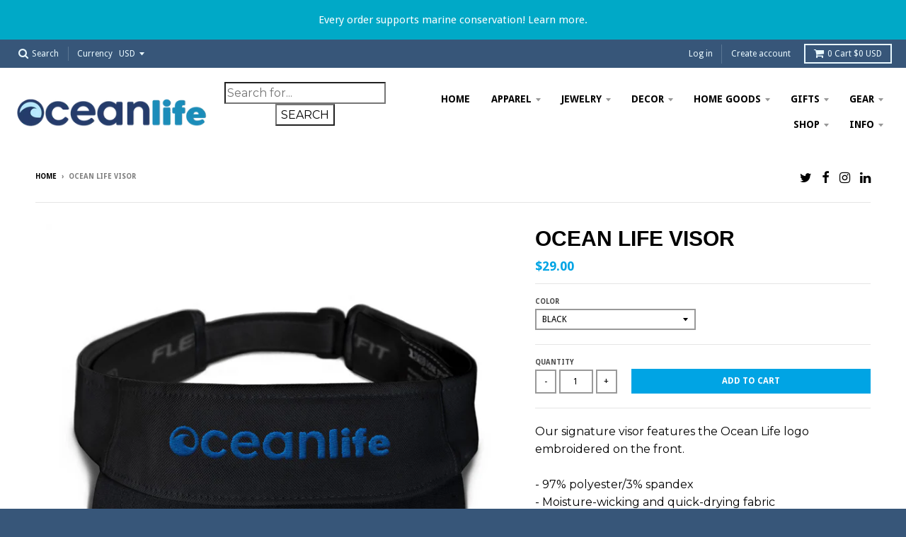

--- FILE ---
content_type: text/html; charset=utf-8
request_url: https://oceanlife.com/products/ocean-life-visor
body_size: 22182
content:
<!doctype html>
<!--[if IE 8]><html class="no-js lt-ie9" lang="en"> <![endif]-->
<!--[if IE 9 ]><html class="ie9 no-js"> <![endif]-->
<!--[if (gt IE 9)|!(IE)]><!--> <html class="no-js" lang="en"> <!--<![endif]-->
<head>
  <meta charset="utf-8">
  <meta http-equiv="X-UA-Compatible" content="IE=edge,chrome=1">
  <link rel="canonical" href="https://oceanlife.com/products/ocean-life-visor">
  <meta name="viewport" content="width=device-width,initial-scale=1">
  <meta name="theme-color" content="#00a4e4">

  
  <link rel="shortcut icon" href="//oceanlife.com/cdn/shop/files/favicon_32x32.png?v=1613169764" type="image/png" />
  

  <title>
    Ocean Life Visor &ndash; Ocean Life Store
  </title>

  
    <meta name="description" content="Our signature visor features the Ocean Life logo embroidered on the front. - 97% polyester/3% spandex - Moisture-wicking and quick-drying fabric - 2 ½&quot; crown - Hook &amp;amp; loop closure with square ring - Matching undervisor - Head circumference: 22’’ - 23 ⅜’’">
  

  
<meta property="og:site_name" content="Ocean Life Store">
<meta property="og:url" content="https://oceanlife.com/products/ocean-life-visor">
<meta property="og:title" content="Ocean Life Visor">
<meta property="og:type" content="product">
<meta property="og:description" content="Our signature visor features the Ocean Life logo embroidered on the front. - 97% polyester/3% spandex - Moisture-wicking and quick-drying fabric - 2 ½&quot; crown - Hook &amp;amp; loop closure with square ring - Matching undervisor - Head circumference: 22’’ - 23 ⅜’’"><meta property="og:price:amount" content="29.00">
  <meta property="og:price:currency" content="USD"><meta property="og:image" content="http://oceanlife.com/cdn/shop/products/mockup-30b90cf9_1024x1024.jpg?v=1517934017"><meta property="og:image" content="http://oceanlife.com/cdn/shop/products/mockup-1cb549bf_1024x1024.jpg?v=1517934019"><meta property="og:image" content="http://oceanlife.com/cdn/shop/products/mockup-6ad2740a_1024x1024.jpg?v=1517934020">
<meta property="og:image:secure_url" content="https://oceanlife.com/cdn/shop/products/mockup-30b90cf9_1024x1024.jpg?v=1517934017"><meta property="og:image:secure_url" content="https://oceanlife.com/cdn/shop/products/mockup-1cb549bf_1024x1024.jpg?v=1517934019"><meta property="og:image:secure_url" content="https://oceanlife.com/cdn/shop/products/mockup-6ad2740a_1024x1024.jpg?v=1517934020">

<meta name="twitter:site" content="@oceanlifetime">
<meta name="twitter:card" content="summary_large_image">
<meta name="twitter:title" content="Ocean Life Visor">
<meta name="twitter:description" content="Our signature visor features the Ocean Life logo embroidered on the front. - 97% polyester/3% spandex - Moisture-wicking and quick-drying fabric - 2 ½&quot; crown - Hook &amp;amp; loop closure with square ring - Matching undervisor - Head circumference: 22’’ - 23 ⅜’’">


  <script>window.performance && window.performance.mark && window.performance.mark('shopify.content_for_header.start');</script><meta name="google-site-verification" content="IYE24TCmWPPBVTOmKQ-EeEyutdubSNrUO_zSQ04ubr0">
<meta name="google-site-verification" content="ciKMatfFmoo_pznlMUqO214qFxiMa_4Tkuq5QBW6kTM">
<meta id="shopify-digital-wallet" name="shopify-digital-wallet" content="/25695826/digital_wallets/dialog">
<link rel="alternate" type="application/json+oembed" href="https://oceanlife.com/products/ocean-life-visor.oembed">
<script async="async" src="/checkouts/internal/preloads.js?locale=en-US"></script>
<script id="shopify-features" type="application/json">{"accessToken":"a90b948dd4501d199f27ccbe7e1770bf","betas":["rich-media-storefront-analytics"],"domain":"oceanlife.com","predictiveSearch":true,"shopId":25695826,"locale":"en"}</script>
<script>var Shopify = Shopify || {};
Shopify.shop = "ocean-life-store.myshopify.com";
Shopify.locale = "en";
Shopify.currency = {"active":"USD","rate":"1.0"};
Shopify.country = "US";
Shopify.theme = {"name":"District","id":10907582507,"schema_name":"District","schema_version":"2.3.5","theme_store_id":735,"role":"main"};
Shopify.theme.handle = "null";
Shopify.theme.style = {"id":null,"handle":null};
Shopify.cdnHost = "oceanlife.com/cdn";
Shopify.routes = Shopify.routes || {};
Shopify.routes.root = "/";</script>
<script type="module">!function(o){(o.Shopify=o.Shopify||{}).modules=!0}(window);</script>
<script>!function(o){function n(){var o=[];function n(){o.push(Array.prototype.slice.apply(arguments))}return n.q=o,n}var t=o.Shopify=o.Shopify||{};t.loadFeatures=n(),t.autoloadFeatures=n()}(window);</script>
<script id="shop-js-analytics" type="application/json">{"pageType":"product"}</script>
<script defer="defer" async type="module" src="//oceanlife.com/cdn/shopifycloud/shop-js/modules/v2/client.init-shop-cart-sync_BT-GjEfc.en.esm.js"></script>
<script defer="defer" async type="module" src="//oceanlife.com/cdn/shopifycloud/shop-js/modules/v2/chunk.common_D58fp_Oc.esm.js"></script>
<script defer="defer" async type="module" src="//oceanlife.com/cdn/shopifycloud/shop-js/modules/v2/chunk.modal_xMitdFEc.esm.js"></script>
<script type="module">
  await import("//oceanlife.com/cdn/shopifycloud/shop-js/modules/v2/client.init-shop-cart-sync_BT-GjEfc.en.esm.js");
await import("//oceanlife.com/cdn/shopifycloud/shop-js/modules/v2/chunk.common_D58fp_Oc.esm.js");
await import("//oceanlife.com/cdn/shopifycloud/shop-js/modules/v2/chunk.modal_xMitdFEc.esm.js");

  window.Shopify.SignInWithShop?.initShopCartSync?.({"fedCMEnabled":true,"windoidEnabled":true});

</script>
<script>(function() {
  var isLoaded = false;
  function asyncLoad() {
    if (isLoaded) return;
    isLoaded = true;
    var urls = ["https:\/\/embed.tawk.to\/widget-script\/5c474ea0ab5284048d0e12d4\/default.js?shop=ocean-life-store.myshopify.com","https:\/\/sharethelove.w3apps.co\/causes.js?shop=ocean-life-store.myshopify.com","https:\/\/cdnig.addons.business\/embed\/cloud\/ocean-life-store\/cziframeagent.js?v=212104101107\u0026token=Pf5E222103YU3SwV\u0026shop=ocean-life-store.myshopify.com","\/\/cdn.shopify.com\/proxy\/87299f637441d0360a379afd79fc8820a68668834cb16319df35115729bee599\/static.cdn.printful.com\/static\/js\/external\/shopify-product-customizer.js?v=0.28\u0026shop=ocean-life-store.myshopify.com\u0026sp-cache-control=cHVibGljLCBtYXgtYWdlPTkwMA"];
    for (var i = 0; i < urls.length; i++) {
      var s = document.createElement('script');
      s.type = 'text/javascript';
      s.async = true;
      s.src = urls[i];
      var x = document.getElementsByTagName('script')[0];
      x.parentNode.insertBefore(s, x);
    }
  };
  if(window.attachEvent) {
    window.attachEvent('onload', asyncLoad);
  } else {
    window.addEventListener('load', asyncLoad, false);
  }
})();</script>
<script id="__st">var __st={"a":25695826,"offset":-18000,"reqid":"67c8b633-7f59-4d01-aa16-84dff73b2c59-1769196141","pageurl":"oceanlife.com\/products\/ocean-life-visor","u":"5876e8c3e47d","p":"product","rtyp":"product","rid":963985375275};</script>
<script>window.ShopifyPaypalV4VisibilityTracking = true;</script>
<script id="captcha-bootstrap">!function(){'use strict';const t='contact',e='account',n='new_comment',o=[[t,t],['blogs',n],['comments',n],[t,'customer']],c=[[e,'customer_login'],[e,'guest_login'],[e,'recover_customer_password'],[e,'create_customer']],r=t=>t.map((([t,e])=>`form[action*='/${t}']:not([data-nocaptcha='true']) input[name='form_type'][value='${e}']`)).join(','),a=t=>()=>t?[...document.querySelectorAll(t)].map((t=>t.form)):[];function s(){const t=[...o],e=r(t);return a(e)}const i='password',u='form_key',d=['recaptcha-v3-token','g-recaptcha-response','h-captcha-response',i],f=()=>{try{return window.sessionStorage}catch{return}},m='__shopify_v',_=t=>t.elements[u];function p(t,e,n=!1){try{const o=window.sessionStorage,c=JSON.parse(o.getItem(e)),{data:r}=function(t){const{data:e,action:n}=t;return t[m]||n?{data:e,action:n}:{data:t,action:n}}(c);for(const[e,n]of Object.entries(r))t.elements[e]&&(t.elements[e].value=n);n&&o.removeItem(e)}catch(o){console.error('form repopulation failed',{error:o})}}const l='form_type',E='cptcha';function T(t){t.dataset[E]=!0}const w=window,h=w.document,L='Shopify',v='ce_forms',y='captcha';let A=!1;((t,e)=>{const n=(g='f06e6c50-85a8-45c8-87d0-21a2b65856fe',I='https://cdn.shopify.com/shopifycloud/storefront-forms-hcaptcha/ce_storefront_forms_captcha_hcaptcha.v1.5.2.iife.js',D={infoText:'Protected by hCaptcha',privacyText:'Privacy',termsText:'Terms'},(t,e,n)=>{const o=w[L][v],c=o.bindForm;if(c)return c(t,g,e,D).then(n);var r;o.q.push([[t,g,e,D],n]),r=I,A||(h.body.append(Object.assign(h.createElement('script'),{id:'captcha-provider',async:!0,src:r})),A=!0)});var g,I,D;w[L]=w[L]||{},w[L][v]=w[L][v]||{},w[L][v].q=[],w[L][y]=w[L][y]||{},w[L][y].protect=function(t,e){n(t,void 0,e),T(t)},Object.freeze(w[L][y]),function(t,e,n,w,h,L){const[v,y,A,g]=function(t,e,n){const i=e?o:[],u=t?c:[],d=[...i,...u],f=r(d),m=r(i),_=r(d.filter((([t,e])=>n.includes(e))));return[a(f),a(m),a(_),s()]}(w,h,L),I=t=>{const e=t.target;return e instanceof HTMLFormElement?e:e&&e.form},D=t=>v().includes(t);t.addEventListener('submit',(t=>{const e=I(t);if(!e)return;const n=D(e)&&!e.dataset.hcaptchaBound&&!e.dataset.recaptchaBound,o=_(e),c=g().includes(e)&&(!o||!o.value);(n||c)&&t.preventDefault(),c&&!n&&(function(t){try{if(!f())return;!function(t){const e=f();if(!e)return;const n=_(t);if(!n)return;const o=n.value;o&&e.removeItem(o)}(t);const e=Array.from(Array(32),(()=>Math.random().toString(36)[2])).join('');!function(t,e){_(t)||t.append(Object.assign(document.createElement('input'),{type:'hidden',name:u})),t.elements[u].value=e}(t,e),function(t,e){const n=f();if(!n)return;const o=[...t.querySelectorAll(`input[type='${i}']`)].map((({name:t})=>t)),c=[...d,...o],r={};for(const[a,s]of new FormData(t).entries())c.includes(a)||(r[a]=s);n.setItem(e,JSON.stringify({[m]:1,action:t.action,data:r}))}(t,e)}catch(e){console.error('failed to persist form',e)}}(e),e.submit())}));const S=(t,e)=>{t&&!t.dataset[E]&&(n(t,e.some((e=>e===t))),T(t))};for(const o of['focusin','change'])t.addEventListener(o,(t=>{const e=I(t);D(e)&&S(e,y())}));const B=e.get('form_key'),M=e.get(l),P=B&&M;t.addEventListener('DOMContentLoaded',(()=>{const t=y();if(P)for(const e of t)e.elements[l].value===M&&p(e,B);[...new Set([...A(),...v().filter((t=>'true'===t.dataset.shopifyCaptcha))])].forEach((e=>S(e,t)))}))}(h,new URLSearchParams(w.location.search),n,t,e,['guest_login'])})(!0,!0)}();</script>
<script integrity="sha256-4kQ18oKyAcykRKYeNunJcIwy7WH5gtpwJnB7kiuLZ1E=" data-source-attribution="shopify.loadfeatures" defer="defer" src="//oceanlife.com/cdn/shopifycloud/storefront/assets/storefront/load_feature-a0a9edcb.js" crossorigin="anonymous"></script>
<script data-source-attribution="shopify.dynamic_checkout.dynamic.init">var Shopify=Shopify||{};Shopify.PaymentButton=Shopify.PaymentButton||{isStorefrontPortableWallets:!0,init:function(){window.Shopify.PaymentButton.init=function(){};var t=document.createElement("script");t.src="https://oceanlife.com/cdn/shopifycloud/portable-wallets/latest/portable-wallets.en.js",t.type="module",document.head.appendChild(t)}};
</script>
<script data-source-attribution="shopify.dynamic_checkout.buyer_consent">
  function portableWalletsHideBuyerConsent(e){var t=document.getElementById("shopify-buyer-consent"),n=document.getElementById("shopify-subscription-policy-button");t&&n&&(t.classList.add("hidden"),t.setAttribute("aria-hidden","true"),n.removeEventListener("click",e))}function portableWalletsShowBuyerConsent(e){var t=document.getElementById("shopify-buyer-consent"),n=document.getElementById("shopify-subscription-policy-button");t&&n&&(t.classList.remove("hidden"),t.removeAttribute("aria-hidden"),n.addEventListener("click",e))}window.Shopify?.PaymentButton&&(window.Shopify.PaymentButton.hideBuyerConsent=portableWalletsHideBuyerConsent,window.Shopify.PaymentButton.showBuyerConsent=portableWalletsShowBuyerConsent);
</script>
<script data-source-attribution="shopify.dynamic_checkout.cart.bootstrap">document.addEventListener("DOMContentLoaded",(function(){function t(){return document.querySelector("shopify-accelerated-checkout-cart, shopify-accelerated-checkout")}if(t())Shopify.PaymentButton.init();else{new MutationObserver((function(e,n){t()&&(Shopify.PaymentButton.init(),n.disconnect())})).observe(document.body,{childList:!0,subtree:!0})}}));
</script>

<script>window.performance && window.performance.mark && window.performance.mark('shopify.content_for_header.end');</script>

  
  
  

  
  
  
  
  
    <link href="//fonts.googleapis.com/css?family=Montserrat:400,700|Droid+Sans:400,700|" rel="stylesheet" type="text/css" media="all" />
  


  <link href="//oceanlife.com/cdn/shop/t/2/assets/theme.scss.css?v=67044878435398066881657686014" rel="stylesheet" type="text/css" media="all" />

  

  <!-- /snippets/oldIE-js.liquid -->


<!--[if lt IE 9]>

<script src="//cdnjs.cloudflare.com/ajax/libs/html5shiv/3.7.2/html5shiv.min.js" type="text/javascript"></script>
<script src="//oceanlife.com/cdn/shop/t/2/assets/respond.min.js?v=52248677837542619231511418807" type="text/javascript"></script>
<link href="//oceanlife.com/cdn/shop/t/2/assets/respond-proxy.html" id="respond-proxy" rel="respond-proxy" />
<link href="//oceanlife.com/search?q=1a176b33f652603a79ac88b7a7dba8b8" id="respond-redirect" rel="respond-redirect" />
<script src="//oceanlife.com/search?q=1a176b33f652603a79ac88b7a7dba8b8" type="text/javascript"></script>
<![endif]-->

  <script>
    window.StyleHatch = window.StyleHatch || {};
    StyleHatch.currencyFormat = "${{amount}}";
    StyleHatch.Strings = {
      instagramAddToken: "Add your Instagram access token.",
      instagramInvalidToken: "The Instagram access token is invalid. Check to make sure you added the complete token.",
      instagramRateLimitToken: "Your store is currently over Instagram\u0026#39;s rate limit. Contact Style Hatch support for details.",
      addToCart: "Add to Cart",
      soldOut: "Sold Out"
    }
    StyleHatch.ajaxCartEnable = false;
    // Post defer
    window.addEventListener('DOMContentLoaded', function() {
      (function( $ ) {
      

      
      
      })(jq223);
    });
    document.documentElement.className = document.documentElement.className.replace('no-js', 'js');
  </script>

  <script type="text/javascript">
    window.lazySizesConfig = window.lazySizesConfig || {};
    window.lazySizesConfig.expand = 1200;
    window.lazySizesConfig.loadMode = 3;
  </script>
  <!--[if (gt IE 9)|!(IE)]><!--><script src="//oceanlife.com/cdn/shop/t/2/assets/lazysizes.min.js?v=18864737905805455751511418806" async="async"></script><!--<![endif]-->
  <!--[if lte IE 9]><script src="//oceanlife.com/cdn/shop/t/2/assets/lazysizes.min.js?v=18864737905805455751511418806"></script><![endif]-->
  <!--[if (gt IE 9)|!(IE)]><!--><script src="//oceanlife.com/cdn/shop/t/2/assets/vendor.js?v=33017147095501145641511418807" defer="defer"></script><!--<![endif]-->
  <!--[if lte IE 9]><script src="//oceanlife.com/cdn/shop/t/2/assets/vendor.js?v=33017147095501145641511418807"></script><![endif]-->
  
    <script>
StyleHatch.currencyConverter = true;
StyleHatch.shopCurrency = 'USD';
StyleHatch.defaultCurrency = 'USD';
// Formatting
StyleHatch.currencyConverterFormat = 'money_with_currency_format';
StyleHatch.moneyWithCurrencyFormat = "${{amount}} USD";
StyleHatch.moneyFormat = "${{amount}}";
</script>
<!--[if (gt IE 9)|!(IE)]><!--><script src="//cdn.shopify.com/s/javascripts/currencies.js" defer="defer"></script><!--<![endif]-->
<!--[if lte IE 9]><script src="//cdn.shopify.com/s/javascripts/currencies.js"></script><![endif]-->
<!--[if (gt IE 9)|!(IE)]><!--><script src="//oceanlife.com/cdn/shop/t/2/assets/jquery.currencies.min.js?v=152637954936623000011511418806" defer="defer"></script><!--<![endif]-->
<!--[if lte IE 9]><script src="//oceanlife.com/cdn/shop/t/2/assets/jquery.currencies.min.js?v=152637954936623000011511418806"></script><![endif]-->

  
  <!--[if (gt IE 9)|!(IE)]><!--><script src="//oceanlife.com/cdn/shop/t/2/assets/theme.min.js?v=150177016056223058261511418807" defer="defer"></script><!--<![endif]-->
  <!--[if lte IE 9]><script src="//oceanlife.com/cdn/shop/t/2/assets/theme.min.js?v=150177016056223058261511418807"></script><![endif]-->

<script src="https://cdn.shopify.com/extensions/019b97b0-6350-7631-8123-95494b086580/socialwidget-instafeed-78/assets/social-widget.min.js" type="text/javascript" defer="defer"></script>
<link href="https://monorail-edge.shopifysvc.com" rel="dns-prefetch">
<script>(function(){if ("sendBeacon" in navigator && "performance" in window) {try {var session_token_from_headers = performance.getEntriesByType('navigation')[0].serverTiming.find(x => x.name == '_s').description;} catch {var session_token_from_headers = undefined;}var session_cookie_matches = document.cookie.match(/_shopify_s=([^;]*)/);var session_token_from_cookie = session_cookie_matches && session_cookie_matches.length === 2 ? session_cookie_matches[1] : "";var session_token = session_token_from_headers || session_token_from_cookie || "";function handle_abandonment_event(e) {var entries = performance.getEntries().filter(function(entry) {return /monorail-edge.shopifysvc.com/.test(entry.name);});if (!window.abandonment_tracked && entries.length === 0) {window.abandonment_tracked = true;var currentMs = Date.now();var navigation_start = performance.timing.navigationStart;var payload = {shop_id: 25695826,url: window.location.href,navigation_start,duration: currentMs - navigation_start,session_token,page_type: "product"};window.navigator.sendBeacon("https://monorail-edge.shopifysvc.com/v1/produce", JSON.stringify({schema_id: "online_store_buyer_site_abandonment/1.1",payload: payload,metadata: {event_created_at_ms: currentMs,event_sent_at_ms: currentMs}}));}}window.addEventListener('pagehide', handle_abandonment_event);}}());</script>
<script id="web-pixels-manager-setup">(function e(e,d,r,n,o){if(void 0===o&&(o={}),!Boolean(null===(a=null===(i=window.Shopify)||void 0===i?void 0:i.analytics)||void 0===a?void 0:a.replayQueue)){var i,a;window.Shopify=window.Shopify||{};var t=window.Shopify;t.analytics=t.analytics||{};var s=t.analytics;s.replayQueue=[],s.publish=function(e,d,r){return s.replayQueue.push([e,d,r]),!0};try{self.performance.mark("wpm:start")}catch(e){}var l=function(){var e={modern:/Edge?\/(1{2}[4-9]|1[2-9]\d|[2-9]\d{2}|\d{4,})\.\d+(\.\d+|)|Firefox\/(1{2}[4-9]|1[2-9]\d|[2-9]\d{2}|\d{4,})\.\d+(\.\d+|)|Chrom(ium|e)\/(9{2}|\d{3,})\.\d+(\.\d+|)|(Maci|X1{2}).+ Version\/(15\.\d+|(1[6-9]|[2-9]\d|\d{3,})\.\d+)([,.]\d+|)( \(\w+\)|)( Mobile\/\w+|) Safari\/|Chrome.+OPR\/(9{2}|\d{3,})\.\d+\.\d+|(CPU[ +]OS|iPhone[ +]OS|CPU[ +]iPhone|CPU IPhone OS|CPU iPad OS)[ +]+(15[._]\d+|(1[6-9]|[2-9]\d|\d{3,})[._]\d+)([._]\d+|)|Android:?[ /-](13[3-9]|1[4-9]\d|[2-9]\d{2}|\d{4,})(\.\d+|)(\.\d+|)|Android.+Firefox\/(13[5-9]|1[4-9]\d|[2-9]\d{2}|\d{4,})\.\d+(\.\d+|)|Android.+Chrom(ium|e)\/(13[3-9]|1[4-9]\d|[2-9]\d{2}|\d{4,})\.\d+(\.\d+|)|SamsungBrowser\/([2-9]\d|\d{3,})\.\d+/,legacy:/Edge?\/(1[6-9]|[2-9]\d|\d{3,})\.\d+(\.\d+|)|Firefox\/(5[4-9]|[6-9]\d|\d{3,})\.\d+(\.\d+|)|Chrom(ium|e)\/(5[1-9]|[6-9]\d|\d{3,})\.\d+(\.\d+|)([\d.]+$|.*Safari\/(?![\d.]+ Edge\/[\d.]+$))|(Maci|X1{2}).+ Version\/(10\.\d+|(1[1-9]|[2-9]\d|\d{3,})\.\d+)([,.]\d+|)( \(\w+\)|)( Mobile\/\w+|) Safari\/|Chrome.+OPR\/(3[89]|[4-9]\d|\d{3,})\.\d+\.\d+|(CPU[ +]OS|iPhone[ +]OS|CPU[ +]iPhone|CPU IPhone OS|CPU iPad OS)[ +]+(10[._]\d+|(1[1-9]|[2-9]\d|\d{3,})[._]\d+)([._]\d+|)|Android:?[ /-](13[3-9]|1[4-9]\d|[2-9]\d{2}|\d{4,})(\.\d+|)(\.\d+|)|Mobile Safari.+OPR\/([89]\d|\d{3,})\.\d+\.\d+|Android.+Firefox\/(13[5-9]|1[4-9]\d|[2-9]\d{2}|\d{4,})\.\d+(\.\d+|)|Android.+Chrom(ium|e)\/(13[3-9]|1[4-9]\d|[2-9]\d{2}|\d{4,})\.\d+(\.\d+|)|Android.+(UC? ?Browser|UCWEB|U3)[ /]?(15\.([5-9]|\d{2,})|(1[6-9]|[2-9]\d|\d{3,})\.\d+)\.\d+|SamsungBrowser\/(5\.\d+|([6-9]|\d{2,})\.\d+)|Android.+MQ{2}Browser\/(14(\.(9|\d{2,})|)|(1[5-9]|[2-9]\d|\d{3,})(\.\d+|))(\.\d+|)|K[Aa][Ii]OS\/(3\.\d+|([4-9]|\d{2,})\.\d+)(\.\d+|)/},d=e.modern,r=e.legacy,n=navigator.userAgent;return n.match(d)?"modern":n.match(r)?"legacy":"unknown"}(),u="modern"===l?"modern":"legacy",c=(null!=n?n:{modern:"",legacy:""})[u],f=function(e){return[e.baseUrl,"/wpm","/b",e.hashVersion,"modern"===e.buildTarget?"m":"l",".js"].join("")}({baseUrl:d,hashVersion:r,buildTarget:u}),m=function(e){var d=e.version,r=e.bundleTarget,n=e.surface,o=e.pageUrl,i=e.monorailEndpoint;return{emit:function(e){var a=e.status,t=e.errorMsg,s=(new Date).getTime(),l=JSON.stringify({metadata:{event_sent_at_ms:s},events:[{schema_id:"web_pixels_manager_load/3.1",payload:{version:d,bundle_target:r,page_url:o,status:a,surface:n,error_msg:t},metadata:{event_created_at_ms:s}}]});if(!i)return console&&console.warn&&console.warn("[Web Pixels Manager] No Monorail endpoint provided, skipping logging."),!1;try{return self.navigator.sendBeacon.bind(self.navigator)(i,l)}catch(e){}var u=new XMLHttpRequest;try{return u.open("POST",i,!0),u.setRequestHeader("Content-Type","text/plain"),u.send(l),!0}catch(e){return console&&console.warn&&console.warn("[Web Pixels Manager] Got an unhandled error while logging to Monorail."),!1}}}}({version:r,bundleTarget:l,surface:e.surface,pageUrl:self.location.href,monorailEndpoint:e.monorailEndpoint});try{o.browserTarget=l,function(e){var d=e.src,r=e.async,n=void 0===r||r,o=e.onload,i=e.onerror,a=e.sri,t=e.scriptDataAttributes,s=void 0===t?{}:t,l=document.createElement("script"),u=document.querySelector("head"),c=document.querySelector("body");if(l.async=n,l.src=d,a&&(l.integrity=a,l.crossOrigin="anonymous"),s)for(var f in s)if(Object.prototype.hasOwnProperty.call(s,f))try{l.dataset[f]=s[f]}catch(e){}if(o&&l.addEventListener("load",o),i&&l.addEventListener("error",i),u)u.appendChild(l);else{if(!c)throw new Error("Did not find a head or body element to append the script");c.appendChild(l)}}({src:f,async:!0,onload:function(){if(!function(){var e,d;return Boolean(null===(d=null===(e=window.Shopify)||void 0===e?void 0:e.analytics)||void 0===d?void 0:d.initialized)}()){var d=window.webPixelsManager.init(e)||void 0;if(d){var r=window.Shopify.analytics;r.replayQueue.forEach((function(e){var r=e[0],n=e[1],o=e[2];d.publishCustomEvent(r,n,o)})),r.replayQueue=[],r.publish=d.publishCustomEvent,r.visitor=d.visitor,r.initialized=!0}}},onerror:function(){return m.emit({status:"failed",errorMsg:"".concat(f," has failed to load")})},sri:function(e){var d=/^sha384-[A-Za-z0-9+/=]+$/;return"string"==typeof e&&d.test(e)}(c)?c:"",scriptDataAttributes:o}),m.emit({status:"loading"})}catch(e){m.emit({status:"failed",errorMsg:(null==e?void 0:e.message)||"Unknown error"})}}})({shopId: 25695826,storefrontBaseUrl: "https://oceanlife.com",extensionsBaseUrl: "https://extensions.shopifycdn.com/cdn/shopifycloud/web-pixels-manager",monorailEndpoint: "https://monorail-edge.shopifysvc.com/unstable/produce_batch",surface: "storefront-renderer",enabledBetaFlags: ["2dca8a86"],webPixelsConfigList: [{"id":"309329963","configuration":"{\"config\":\"{\\\"pixel_id\\\":\\\"GT-TBVG48R\\\",\\\"target_country\\\":\\\"US\\\",\\\"gtag_events\\\":[{\\\"type\\\":\\\"purchase\\\",\\\"action_label\\\":\\\"MC-D9H02DN0Z8\\\"},{\\\"type\\\":\\\"page_view\\\",\\\"action_label\\\":\\\"MC-D9H02DN0Z8\\\"},{\\\"type\\\":\\\"view_item\\\",\\\"action_label\\\":\\\"MC-D9H02DN0Z8\\\"}],\\\"enable_monitoring_mode\\\":false}\"}","eventPayloadVersion":"v1","runtimeContext":"OPEN","scriptVersion":"b2a88bafab3e21179ed38636efcd8a93","type":"APP","apiClientId":1780363,"privacyPurposes":[],"dataSharingAdjustments":{"protectedCustomerApprovalScopes":["read_customer_address","read_customer_email","read_customer_name","read_customer_personal_data","read_customer_phone"]}},{"id":"163840043","configuration":"{\"pixel_id\":\"338561303997201\",\"pixel_type\":\"facebook_pixel\",\"metaapp_system_user_token\":\"-\"}","eventPayloadVersion":"v1","runtimeContext":"OPEN","scriptVersion":"ca16bc87fe92b6042fbaa3acc2fbdaa6","type":"APP","apiClientId":2329312,"privacyPurposes":["ANALYTICS","MARKETING","SALE_OF_DATA"],"dataSharingAdjustments":{"protectedCustomerApprovalScopes":["read_customer_address","read_customer_email","read_customer_name","read_customer_personal_data","read_customer_phone"]}},{"id":"81592363","eventPayloadVersion":"v1","runtimeContext":"LAX","scriptVersion":"1","type":"CUSTOM","privacyPurposes":["ANALYTICS"],"name":"Google Analytics tag (migrated)"},{"id":"shopify-app-pixel","configuration":"{}","eventPayloadVersion":"v1","runtimeContext":"STRICT","scriptVersion":"0450","apiClientId":"shopify-pixel","type":"APP","privacyPurposes":["ANALYTICS","MARKETING"]},{"id":"shopify-custom-pixel","eventPayloadVersion":"v1","runtimeContext":"LAX","scriptVersion":"0450","apiClientId":"shopify-pixel","type":"CUSTOM","privacyPurposes":["ANALYTICS","MARKETING"]}],isMerchantRequest: false,initData: {"shop":{"name":"Ocean Life Store","paymentSettings":{"currencyCode":"USD"},"myshopifyDomain":"ocean-life-store.myshopify.com","countryCode":"US","storefrontUrl":"https:\/\/oceanlife.com"},"customer":null,"cart":null,"checkout":null,"productVariants":[{"price":{"amount":29.0,"currencyCode":"USD"},"product":{"title":"Ocean Life Visor","vendor":"Ocean Life Store","id":"963985375275","untranslatedTitle":"Ocean Life Visor","url":"\/products\/ocean-life-visor","type":""},"id":"10231245799467","image":{"src":"\/\/oceanlife.com\/cdn\/shop\/products\/mockup-30b90cf9.jpg?v=1517934017"},"sku":"6816303","title":"Black","untranslatedTitle":"Black"},{"price":{"amount":29.0,"currencyCode":"USD"},"product":{"title":"Ocean Life Visor","vendor":"Ocean Life Store","id":"963985375275","untranslatedTitle":"Ocean Life Visor","url":"\/products\/ocean-life-visor","type":""},"id":"10231245832235","image":{"src":"\/\/oceanlife.com\/cdn\/shop\/products\/mockup-1cb549bf.jpg?v=1517934019"},"sku":"7025611","title":"Navy","untranslatedTitle":"Navy"},{"price":{"amount":29.0,"currencyCode":"USD"},"product":{"title":"Ocean Life Visor","vendor":"Ocean Life Store","id":"963985375275","untranslatedTitle":"Ocean Life Visor","url":"\/products\/ocean-life-visor","type":""},"id":"10231245865003","image":{"src":"\/\/oceanlife.com\/cdn\/shop\/products\/mockup-6ad2740a.jpg?v=1517934020"},"sku":"1920542","title":"White","untranslatedTitle":"White"},{"price":{"amount":29.0,"currencyCode":"USD"},"product":{"title":"Ocean Life Visor","vendor":"Ocean Life Store","id":"963985375275","untranslatedTitle":"Ocean Life Visor","url":"\/products\/ocean-life-visor","type":""},"id":"10231245897771","image":{"src":"\/\/oceanlife.com\/cdn\/shop\/products\/mockup-8e5c8e4a.jpg?v=1517934022"},"sku":"3435897","title":"Red","untranslatedTitle":"Red"}],"purchasingCompany":null},},"https://oceanlife.com/cdn","fcfee988w5aeb613cpc8e4bc33m6693e112",{"modern":"","legacy":""},{"shopId":"25695826","storefrontBaseUrl":"https:\/\/oceanlife.com","extensionBaseUrl":"https:\/\/extensions.shopifycdn.com\/cdn\/shopifycloud\/web-pixels-manager","surface":"storefront-renderer","enabledBetaFlags":"[\"2dca8a86\"]","isMerchantRequest":"false","hashVersion":"fcfee988w5aeb613cpc8e4bc33m6693e112","publish":"custom","events":"[[\"page_viewed\",{}],[\"product_viewed\",{\"productVariant\":{\"price\":{\"amount\":29.0,\"currencyCode\":\"USD\"},\"product\":{\"title\":\"Ocean Life Visor\",\"vendor\":\"Ocean Life Store\",\"id\":\"963985375275\",\"untranslatedTitle\":\"Ocean Life Visor\",\"url\":\"\/products\/ocean-life-visor\",\"type\":\"\"},\"id\":\"10231245799467\",\"image\":{\"src\":\"\/\/oceanlife.com\/cdn\/shop\/products\/mockup-30b90cf9.jpg?v=1517934017\"},\"sku\":\"6816303\",\"title\":\"Black\",\"untranslatedTitle\":\"Black\"}}]]"});</script><script>
  window.ShopifyAnalytics = window.ShopifyAnalytics || {};
  window.ShopifyAnalytics.meta = window.ShopifyAnalytics.meta || {};
  window.ShopifyAnalytics.meta.currency = 'USD';
  var meta = {"product":{"id":963985375275,"gid":"gid:\/\/shopify\/Product\/963985375275","vendor":"Ocean Life Store","type":"","handle":"ocean-life-visor","variants":[{"id":10231245799467,"price":2900,"name":"Ocean Life Visor - Black","public_title":"Black","sku":"6816303"},{"id":10231245832235,"price":2900,"name":"Ocean Life Visor - Navy","public_title":"Navy","sku":"7025611"},{"id":10231245865003,"price":2900,"name":"Ocean Life Visor - White","public_title":"White","sku":"1920542"},{"id":10231245897771,"price":2900,"name":"Ocean Life Visor - Red","public_title":"Red","sku":"3435897"}],"remote":false},"page":{"pageType":"product","resourceType":"product","resourceId":963985375275,"requestId":"67c8b633-7f59-4d01-aa16-84dff73b2c59-1769196141"}};
  for (var attr in meta) {
    window.ShopifyAnalytics.meta[attr] = meta[attr];
  }
</script>
<script class="analytics">
  (function () {
    var customDocumentWrite = function(content) {
      var jquery = null;

      if (window.jQuery) {
        jquery = window.jQuery;
      } else if (window.Checkout && window.Checkout.$) {
        jquery = window.Checkout.$;
      }

      if (jquery) {
        jquery('body').append(content);
      }
    };

    var hasLoggedConversion = function(token) {
      if (token) {
        return document.cookie.indexOf('loggedConversion=' + token) !== -1;
      }
      return false;
    }

    var setCookieIfConversion = function(token) {
      if (token) {
        var twoMonthsFromNow = new Date(Date.now());
        twoMonthsFromNow.setMonth(twoMonthsFromNow.getMonth() + 2);

        document.cookie = 'loggedConversion=' + token + '; expires=' + twoMonthsFromNow;
      }
    }

    var trekkie = window.ShopifyAnalytics.lib = window.trekkie = window.trekkie || [];
    if (trekkie.integrations) {
      return;
    }
    trekkie.methods = [
      'identify',
      'page',
      'ready',
      'track',
      'trackForm',
      'trackLink'
    ];
    trekkie.factory = function(method) {
      return function() {
        var args = Array.prototype.slice.call(arguments);
        args.unshift(method);
        trekkie.push(args);
        return trekkie;
      };
    };
    for (var i = 0; i < trekkie.methods.length; i++) {
      var key = trekkie.methods[i];
      trekkie[key] = trekkie.factory(key);
    }
    trekkie.load = function(config) {
      trekkie.config = config || {};
      trekkie.config.initialDocumentCookie = document.cookie;
      var first = document.getElementsByTagName('script')[0];
      var script = document.createElement('script');
      script.type = 'text/javascript';
      script.onerror = function(e) {
        var scriptFallback = document.createElement('script');
        scriptFallback.type = 'text/javascript';
        scriptFallback.onerror = function(error) {
                var Monorail = {
      produce: function produce(monorailDomain, schemaId, payload) {
        var currentMs = new Date().getTime();
        var event = {
          schema_id: schemaId,
          payload: payload,
          metadata: {
            event_created_at_ms: currentMs,
            event_sent_at_ms: currentMs
          }
        };
        return Monorail.sendRequest("https://" + monorailDomain + "/v1/produce", JSON.stringify(event));
      },
      sendRequest: function sendRequest(endpointUrl, payload) {
        // Try the sendBeacon API
        if (window && window.navigator && typeof window.navigator.sendBeacon === 'function' && typeof window.Blob === 'function' && !Monorail.isIos12()) {
          var blobData = new window.Blob([payload], {
            type: 'text/plain'
          });

          if (window.navigator.sendBeacon(endpointUrl, blobData)) {
            return true;
          } // sendBeacon was not successful

        } // XHR beacon

        var xhr = new XMLHttpRequest();

        try {
          xhr.open('POST', endpointUrl);
          xhr.setRequestHeader('Content-Type', 'text/plain');
          xhr.send(payload);
        } catch (e) {
          console.log(e);
        }

        return false;
      },
      isIos12: function isIos12() {
        return window.navigator.userAgent.lastIndexOf('iPhone; CPU iPhone OS 12_') !== -1 || window.navigator.userAgent.lastIndexOf('iPad; CPU OS 12_') !== -1;
      }
    };
    Monorail.produce('monorail-edge.shopifysvc.com',
      'trekkie_storefront_load_errors/1.1',
      {shop_id: 25695826,
      theme_id: 10907582507,
      app_name: "storefront",
      context_url: window.location.href,
      source_url: "//oceanlife.com/cdn/s/trekkie.storefront.8d95595f799fbf7e1d32231b9a28fd43b70c67d3.min.js"});

        };
        scriptFallback.async = true;
        scriptFallback.src = '//oceanlife.com/cdn/s/trekkie.storefront.8d95595f799fbf7e1d32231b9a28fd43b70c67d3.min.js';
        first.parentNode.insertBefore(scriptFallback, first);
      };
      script.async = true;
      script.src = '//oceanlife.com/cdn/s/trekkie.storefront.8d95595f799fbf7e1d32231b9a28fd43b70c67d3.min.js';
      first.parentNode.insertBefore(script, first);
    };
    trekkie.load(
      {"Trekkie":{"appName":"storefront","development":false,"defaultAttributes":{"shopId":25695826,"isMerchantRequest":null,"themeId":10907582507,"themeCityHash":"8548377277759398162","contentLanguage":"en","currency":"USD","eventMetadataId":"deb478a2-3841-4182-a032-6660ae99a46b"},"isServerSideCookieWritingEnabled":true,"monorailRegion":"shop_domain","enabledBetaFlags":["65f19447"]},"Session Attribution":{},"S2S":{"facebookCapiEnabled":false,"source":"trekkie-storefront-renderer","apiClientId":580111}}
    );

    var loaded = false;
    trekkie.ready(function() {
      if (loaded) return;
      loaded = true;

      window.ShopifyAnalytics.lib = window.trekkie;

      var originalDocumentWrite = document.write;
      document.write = customDocumentWrite;
      try { window.ShopifyAnalytics.merchantGoogleAnalytics.call(this); } catch(error) {};
      document.write = originalDocumentWrite;

      window.ShopifyAnalytics.lib.page(null,{"pageType":"product","resourceType":"product","resourceId":963985375275,"requestId":"67c8b633-7f59-4d01-aa16-84dff73b2c59-1769196141","shopifyEmitted":true});

      var match = window.location.pathname.match(/checkouts\/(.+)\/(thank_you|post_purchase)/)
      var token = match? match[1]: undefined;
      if (!hasLoggedConversion(token)) {
        setCookieIfConversion(token);
        window.ShopifyAnalytics.lib.track("Viewed Product",{"currency":"USD","variantId":10231245799467,"productId":963985375275,"productGid":"gid:\/\/shopify\/Product\/963985375275","name":"Ocean Life Visor - Black","price":"29.00","sku":"6816303","brand":"Ocean Life Store","variant":"Black","category":"","nonInteraction":true,"remote":false},undefined,undefined,{"shopifyEmitted":true});
      window.ShopifyAnalytics.lib.track("monorail:\/\/trekkie_storefront_viewed_product\/1.1",{"currency":"USD","variantId":10231245799467,"productId":963985375275,"productGid":"gid:\/\/shopify\/Product\/963985375275","name":"Ocean Life Visor - Black","price":"29.00","sku":"6816303","brand":"Ocean Life Store","variant":"Black","category":"","nonInteraction":true,"remote":false,"referer":"https:\/\/oceanlife.com\/products\/ocean-life-visor"});
      }
    });


        var eventsListenerScript = document.createElement('script');
        eventsListenerScript.async = true;
        eventsListenerScript.src = "//oceanlife.com/cdn/shopifycloud/storefront/assets/shop_events_listener-3da45d37.js";
        document.getElementsByTagName('head')[0].appendChild(eventsListenerScript);

})();</script>
  <script>
  if (!window.ga || (window.ga && typeof window.ga !== 'function')) {
    window.ga = function ga() {
      (window.ga.q = window.ga.q || []).push(arguments);
      if (window.Shopify && window.Shopify.analytics && typeof window.Shopify.analytics.publish === 'function') {
        window.Shopify.analytics.publish("ga_stub_called", {}, {sendTo: "google_osp_migration"});
      }
      console.error("Shopify's Google Analytics stub called with:", Array.from(arguments), "\nSee https://help.shopify.com/manual/promoting-marketing/pixels/pixel-migration#google for more information.");
    };
    if (window.Shopify && window.Shopify.analytics && typeof window.Shopify.analytics.publish === 'function') {
      window.Shopify.analytics.publish("ga_stub_initialized", {}, {sendTo: "google_osp_migration"});
    }
  }
</script>
<script
  defer
  src="https://oceanlife.com/cdn/shopifycloud/perf-kit/shopify-perf-kit-3.0.4.min.js"
  data-application="storefront-renderer"
  data-shop-id="25695826"
  data-render-region="gcp-us-central1"
  data-page-type="product"
  data-theme-instance-id="10907582507"
  data-theme-name="District"
  data-theme-version="2.3.5"
  data-monorail-region="shop_domain"
  data-resource-timing-sampling-rate="10"
  data-shs="true"
  data-shs-beacon="true"
  data-shs-export-with-fetch="true"
  data-shs-logs-sample-rate="1"
  data-shs-beacon-endpoint="https://oceanlife.com/api/collect"
></script>
</head>

<body id="ocean-life-visor" class="template-product" data-template-directory="" data-template"product" >

  <div id="page">
    <div id="shopify-section-promos" class="shopify-section promos"><div data-section-id="promos" data-section-type="promos-section" data-scroll-lock="false">
  
    
    
      <header id="block-1482143996282" class="promo-bar promo-bar-1482143996282 align-center size-large placement-top"
        data-type="announcement-bar"
        
        data-hide-delay="17000"
        
        data-bar-placement="top"
        data-show-for="both"
        >
        
          <a href="/pages/conservation">
            <span class="promo-bar-text">Every order supports marine conservation! Learn more.</span>
          </a>
        
      </header>
      <style>
        header.promo-bar-1482143996282 span.promo-bar-text {
          background-color: #00a9c7;
          color: #ffffff;
        }
        header.promo-bar-1482143996282 a {
          color: #ffffff;
        }
      </style>
    

    
    

    
    

  
</div>


</div>
    <header class="util">
  <div class="wrapper">

    <div class="search-wrapper">
      <!-- /snippets/search-bar.liquid -->


<form action="/search" method="get" class="input-group search-bar" role="search">
  <div class="icon-wrapper">
    <span class="icon-fallback-text">
      <span class="icon icon-search" aria-hidden="true"></span>
      <span class="fallback-text">Search</span>
    </span>
  </div>
  <div class="input-wrapper">
    <input type="search" name="q" value="" placeholder="Search our store" class="input-group-field" aria-label="Search our store">
  </div>
  <div class="button-wrapper">
    <span class="input-group-btn">
      <button type="button" class="btn icon-fallback-text">
        <span class="icon icon-close" aria-hidden="true"></span>
        <span class="fallback-text">Close menu</span>
      </button>
    </span>
  </div>
</form>
    </div>

    <div class="left-wrapper">
      <ul class="text-links">
        <li class="mobile-menu">
          <a href="#menu" class="toggle-menu menu-link">
            <span class="icon-text">
              <span class="icon icon-menu" aria-hidden="true"></span>
              <span class="text" data-close-text="Close menu">Menu</span>
            </span>
          </a>
        </li>
        <li>
          <a href="#" class="search">
            <span class="icon-text">
              <span class="icon icon-search" aria-hidden="true"></span>
              <span class="text">Search</span>
            </span>
          </a>
        </li>
      </ul>
      
      
        <div class="currency-picker-contain">
  <label>Currency</label>
  <select class="currency-picker" name="currencies">
  
  
  <option value="USD" selected="selected">USD</option>
  
    
  
    
    <option value="CAD">CAD</option>
    
  
    
    <option value="GBP">GBP</option>
    
  
    
    <option value="EUR">EUR</option>
    
  
    
    <option value="JPY">JPY</option>
    
  
  </select>
</div>

      
    </div>

    <div class="right-wrapper">
      
      
        <!-- /snippets/accounts-nav.liquid -->
<ul class="text-links">
  
    <li>
      <a href="https://shopify.com/25695826/account?locale=en&amp;region_country=US" id="customer_login_link">Log in</a>
    </li>
    <li>
      <a href="https://shopify.com/25695826/account?locale=en" id="customer_register_link">Create account</a>
    </li>
  
</ul>
      
      
      <a href="/cart" id="CartButton">
        <span class="icon-fallback-text">
          <span class="icon icon-cart" aria-hidden="true"></span>
        </span>
        <span id="CartCount">0</span>
        Cart
        <span id="CartCost" class="money"></span>

      </a>
      
    </div>
  </div>
</header>

    <div id="shopify-section-header" class="shopify-section header"><div data-section-id="header" data-section-type="header-section">
  <div class="site-header-wrapper">
    <header class="site-header  full-width" data-scroll-lock="util" role="banner">

      <div class="wrapper">
        <div class="logo-nav-contain layout-horizontal">
          
          <div class="logo-contain">
            
              <div class="site-logo has-image" itemscope itemtype="http://schema.org/Organization">
            
              
                <a href="/" itemprop="url" class="logo-image">
                  
                  
                  
                  <img src="//oceanlife.com/cdn/shop/files/logo3333_ee055259-1bcf-4424-94a1-b8f09cc5e4c8_320x.png?v=1613170064"
                    srcset="//oceanlife.com/cdn/shop/files/logo3333_ee055259-1bcf-4424-94a1-b8f09cc5e4c8_320x.png?v=1613170064 1x
                            ,//oceanlife.com/cdn/shop/files/logo3333_ee055259-1bcf-4424-94a1-b8f09cc5e4c8_320x@2x.png?v=1613170064 2x"
                    alt="Ocean Life Store">
                </a>
              
            
              </div>
            
          </div>
          
<form class="search" action="/search">
    <input type="text" placeholder="Search for..." name="q" value=""  />
    <input type="submit" value="SEARCH" />
</form>
          
          <nav class="nav-bar" role="navigation">
            <ul class="site-nav">
  
  
  
  
    <li >
      <a href="/">Home</a>
    </li>
  
  
  
  
  

    <li class="has-dropdown " aria-haspopup="true">
      <a href="/collections/marine-apparel">Apparel</a>
      <ul class="dropdown" aria-hidden="true" role="menu">
        

          
          
          
          

          <li class=" " role="menuitem">
            <a href="/collections/t-shirts" tabindex="-1">T-Shirts</a>
            
            
          </li>
        

          
          
          
          

          <li class=" " role="menuitem">
            <a href="https://oceanlife.com/collections/sweatshirts-hoodies" tabindex="-1">Sweatshirts &amp; Hoodies</a>
            
            
          </li>
        

          
          
          
          

          <li class=" " role="menuitem">
            <a href="/collections/hats" tabindex="-1">Hats</a>
            
            
          </li>
        

          
          
          
          

          <li class=" " role="menuitem">
            <a href="/collections/sun-protection" tabindex="-1">Rashguards</a>
            
            
          </li>
        

          
          
          
          

          <li class=" " role="menuitem">
            <a href="/collections/sun-protection" tabindex="-1">Neck Gaiters</a>
            
            
          </li>
        

          
          
          
          

          <li class=" has-sub-dropdown" role="menuitem">
            <a href="https://oceanlife.com/collections/mens-and-womens-apparel" tabindex="-1">Men&#39;s &amp; Women&#39;s Apparel</a>
            
            
              <ul class="sub-dropdown">
                
                  <li class="sub-dropdown-item ">
                    <a href="https://oceanlife.com/collections/tank-tops">Tank Tops</a>
                  </li>
                
                  <li class="sub-dropdown-item ">
                    <a href="https://oceanlife.com/collections/shorts">Shorts</a>
                  </li>
                
                  <li class="sub-dropdown-item ">
                    <a href="https://oceanlife.com/collections/v-necks">V-Necks</a>
                  </li>
                
                  <li class="sub-dropdown-item ">
                    <a href="https://oceanlife.com/collections/long-sleeves">Long-Sleeves</a>
                  </li>
                
                  <li class="sub-dropdown-item ">
                    <a href="https://oceanlife.com/collections/skirt">Skirts</a>
                  </li>
                
              </ul>
            
          </li>
        

          
          
          
          

          <li class=" has-sub-dropdown" role="menuitem">
            <a href="https://oceanlife.com/collections/childrens-apparel" tabindex="-1">Children&#39;s Apparel</a>
            
            
              <ul class="sub-dropdown">
                
                  <li class="sub-dropdown-item ">
                    <a href="https://oceanlife.com/collections/t-shirts-1">T-Shirts</a>
                  </li>
                
                  <li class="sub-dropdown-item ">
                    <a href="https://oceanlife.com/collections/v-necks-1">V-Necks</a>
                  </li>
                
                  <li class="sub-dropdown-item ">
                    <a href="https://oceanlife.com/collections/tank-tops-1">Tank Tops</a>
                  </li>
                
                  <li class="sub-dropdown-item ">
                    <a href="https://oceanlife.com/collections/long-sleeves-1">Long-Sleeves</a>
                  </li>
                
                  <li class="sub-dropdown-item ">
                    <a href="https://oceanlife.com/collections/sweatshirts-hoodies-1">Sweatshirts &amp; Hoodies</a>
                  </li>
                
              </ul>
            
          </li>
        

          
          
          
          

          <li class=" " role="menuitem">
            <a href="/collections/footwear" tabindex="-1">Footwear</a>
            
            
          </li>
        

          
          
          
          

          <li class=" " role="menuitem">
            <a href="https://oceanlife.com/collections/socks" tabindex="-1">Socks</a>
            
            
          </li>
        

          
          
          
          

          <li class=" " role="menuitem">
            <a href="/collections/swimwear" tabindex="-1">Swimwear</a>
            
            
          </li>
        
      </ul>
    </li>
  
  
  
  
  

    <li class="has-dropdown " aria-haspopup="true">
      <a href="/collections/jewelry">Jewelry</a>
      <ul class="dropdown" aria-hidden="true" role="menu">
        

          
          
          
          

          <li class=" " role="menuitem">
            <a href="/collections/jewelry" tabindex="-1">Nautical Jewelry</a>
            
            
          </li>
        

          
          
          
          

          <li class=" " role="menuitem">
            <a href="/collections/bracelets" tabindex="-1">Bracelets</a>
            
            
          </li>
        

          
          
          
          

          <li class=" " role="menuitem">
            <a href="/collections/pearl-jewelry" tabindex="-1">Pearl Jewelry</a>
            
            
          </li>
        

          
          
          
          

          <li class=" " role="menuitem">
            <a href="/collections/anchor-jewelry" tabindex="-1">Anchor Jewelry</a>
            
            
          </li>
        

          
          
          
          

          <li class=" " role="menuitem">
            <a href="/collections/dolphin-jewelry" tabindex="-1">Dolphin Jewelry</a>
            
            
          </li>
        

          
          
          
          

          <li class=" " role="menuitem">
            <a href="/collections/nautical-charms" tabindex="-1">Nautical Charms</a>
            
            
          </li>
        

          
          
          
          

          <li class=" " role="menuitem">
            <a href="/collections/nautical-pendants" tabindex="-1">Marine Pendants</a>
            
            
          </li>
        

          
          
          
          

          <li class=" " role="menuitem">
            <a href="/collections/starfish-jewelry" tabindex="-1">Starfish Jewelry</a>
            
            
          </li>
        
      </ul>
    </li>
  
  
  
  
  

    <li class="has-dropdown " aria-haspopup="true">
      <a href="/collections/decor">Decor</a>
      <ul class="dropdown" aria-hidden="true" role="menu">
        

          
          
          
          

          <li class=" " role="menuitem">
            <a href="/collections/marine-art-1" tabindex="-1">Artwork</a>
            
            
          </li>
        

          
          
          
          

          <li class=" " role="menuitem">
            <a href="/collections/classic-nautical-decor" tabindex="-1">Nautical Decor</a>
            
            
          </li>
        

          
          
          
          

          <li class=" " role="menuitem">
            <a href="/collections/tropical-decor" tabindex="-1">Tropical Decor</a>
            
            
          </li>
        

          
          
          
          

          <li class=" " role="menuitem">
            <a href="/collections/wall-decor" tabindex="-1">Wall Decor</a>
            
            
          </li>
        

          
          
          
          

          <li class=" " role="menuitem">
            <a href="/collections/tiki-decor" tabindex="-1">Tiki Decor</a>
            
            
          </li>
        

          
          
          
          

          <li class=" " role="menuitem">
            <a href="/collections/fish-mounts" tabindex="-1">Fish Mount Decor</a>
            
            
          </li>
        

          
          
          
          

          <li class=" " role="menuitem">
            <a href="/collections/marine-art" tabindex="-1">Marine Art Decor</a>
            
            
          </li>
        

          
          
          
          

          <li class=" " role="menuitem">
            <a href="/collections/dolphin-decor" tabindex="-1">Dolphin Decor</a>
            
            
          </li>
        

          
          
          
          

          <li class=" " role="menuitem">
            <a href="/collections/nautical-bird-decor" tabindex="-1">Bird Decor</a>
            
            
          </li>
        

          
          
          
          

          <li class=" " role="menuitem">
            <a href="/collections/wall-stickers" tabindex="-1">Wall Decals</a>
            
            
          </li>
        

          
          
          
          

          <li class=" " role="menuitem">
            <a href="/collections/florida-highwaymen-art" tabindex="-1">Florida Highwaymen</a>
            
            
          </li>
        
      </ul>
    </li>
  
  
  
  
  

    <li class="has-dropdown " aria-haspopup="true">
      <a href="/collections/dinnerware">Home Goods</a>
      <ul class="dropdown" aria-hidden="true" role="menu">
        

          
          
          
          

          <li class=" " role="menuitem">
            <a href="/collections/bathroom-decor" tabindex="-1">Bathroom Decor</a>
            
            
          </li>
        

          
          
          
          

          <li class=" " role="menuitem">
            <a href="/collections/pillows" tabindex="-1">Pillows</a>
            
            
          </li>
        

          
          
          
          

          <li class=" " role="menuitem">
            <a href="/collections/furniture" tabindex="-1">Furniture</a>
            
            
          </li>
        

          
          
          
          

          <li class=" " role="menuitem">
            <a href="/collections/blankets-and-throws" tabindex="-1">Blankets and Throws</a>
            
            
          </li>
        

          
          
          
          

          <li class=" " role="menuitem">
            <a href="/collections/bedding" tabindex="-1">Bedding</a>
            
            
          </li>
        

          
          
          
          

          <li class=" " role="menuitem">
            <a href="/collections/dinnerware" tabindex="-1">Dinnerware</a>
            
            
          </li>
        

          
          
          
          

          <li class=" " role="menuitem">
            <a href="/collections/drinkware" tabindex="-1">Drinkware</a>
            
            
          </li>
        

          
          
          
          

          <li class=" " role="menuitem">
            <a href="/collections/coffee-mugs" tabindex="-1">Coffee Mugs</a>
            
            
          </li>
        

          
          
          
          

          <li class=" has-sub-dropdown" role="menuitem">
            <a href="https://oceanlife.com/collections/towels" tabindex="-1">Towels</a>
            
            
              <ul class="sub-dropdown">
                
                  <li class="sub-dropdown-item ">
                    <a href="https://oceanlife.com/collections/bath-towels">Bath Towels</a>
                  </li>
                
                  <li class="sub-dropdown-item ">
                    <a href="https://oceanlife.com/collections/beach-towels">Beach Towels</a>
                  </li>
                
                  <li class="sub-dropdown-item ">
                    <a href="https://oceanlife.com/collections/tea-towels">Tea Towels</a>
                  </li>
                
              </ul>
            
          </li>
        

          
          
          
          

          <li class=" " role="menuitem">
            <a href="/collections/candles" tabindex="-1">Candles</a>
            
            
          </li>
        
      </ul>
    </li>
  
  
  
  
  

    <li class="has-dropdown " aria-haspopup="true">
      <a href="/collections/marine-art">Gifts</a>
      <ul class="dropdown" aria-hidden="true" role="menu">
        

          
          
          
          

          <li class=" " role="menuitem">
            <a href="/collections/note-cards" tabindex="-1">Note Cards</a>
            
            
          </li>
        

          
          
          
          

          <li class=" " role="menuitem">
            <a href="/collections/gifts-for-fishermen" tabindex="-1">Gifts for Fishermen</a>
            
            
          </li>
        

          
          
          
          

          <li class=" " role="menuitem">
            <a href="/collections/nautical-walking-sticks" tabindex="-1">Nautical Walking Sticks</a>
            
            
          </li>
        

          
          
          
          

          <li class=" " role="menuitem">
            <a href="/collections/kim-rody" tabindex="-1">Kim Rody Collection</a>
            
            
          </li>
        

          
          
          
          

          <li class=" " role="menuitem">
            <a href="/collections/mermaids" tabindex="-1">Mermaid Gifts</a>
            
            
          </li>
        

          
          
          
          

          <li class=" " role="menuitem">
            <a href="/collections/dolphins-and-whales" tabindex="-1">Dolphin and Whale Gifts</a>
            
            
          </li>
        

          
          
          
          

          <li class=" " role="menuitem">
            <a href="/collections/sea-turtles" tabindex="-1">Sea Turtle Gifts</a>
            
            
          </li>
        

          
          
          
          

          <li class=" " role="menuitem">
            <a href="/collections/sea-horses" tabindex="-1">Seahorse Gifts</a>
            
            
          </li>
        

          
          
          
          

          <li class=" " role="menuitem">
            <a href="/collections/lobster-and-crabs" tabindex="-1">Lobster and Crab Gifts</a>
            
            
          </li>
        

          
          
          
          

          <li class=" " role="menuitem">
            <a href="/collections/flamingos" tabindex="-1">Flamingo Gifts</a>
            
            
          </li>
        

          
          
          
          

          <li class=" " role="menuitem">
            <a href="/collections/fish" tabindex="-1">Fish Gifts</a>
            
            
          </li>
        

          
          
          
          

          <li class=" " role="menuitem">
            <a href="/collections/marlin" tabindex="-1">Marlin Gifts</a>
            
            
          </li>
        

          
          
          
          

          <li class=" " role="menuitem">
            <a href="/collections/starfish" tabindex="-1">Starfish Gifts</a>
            
            
          </li>
        

          
          
          
          

          <li class=" " role="menuitem">
            <a href="/collections/octopus" tabindex="-1">Octopus Gifts</a>
            
            
          </li>
        

          
          
          
          

          <li class=" " role="menuitem">
            <a href="/collections/books" tabindex="-1">Books</a>
            
            
          </li>
        

          
          
          
          

          <li class=" " role="menuitem">
            <a href="/collections/stickers" tabindex="-1">Stickers</a>
            
            
          </li>
        
      </ul>
    </li>
  
  
  
  
  

    <li class="has-dropdown " aria-haspopup="true">
      <a href="/collections/gear">Gear</a>
      <ul class="dropdown" aria-hidden="true" role="menu">
        

          
          
          
          

          <li class=" " role="menuitem">
            <a href="/collections/gear" tabindex="-1">Marine Gear</a>
            
            
          </li>
        

          
          
          
          

          <li class=" " role="menuitem">
            <a href="/collections/dive-gear" tabindex="-1">Dive Gear</a>
            
            
          </li>
        

          
          
          
          

          <li class=" " role="menuitem">
            <a href="/collections/tote-bags" tabindex="-1">Tote Bags</a>
            
            
          </li>
        

          
          
          
          

          <li class=" " role="menuitem">
            <a href="/collections/flies-by-james" tabindex="-1">Flies by James</a>
            
            
          </li>
        

          
          
          
          

          <li class=" " role="menuitem">
            <a href="/collections/phone-cases" tabindex="-1">Phone Cases</a>
            
            
          </li>
        
      </ul>
    </li>
  
  
  
  
  

    <li class="has-dropdown " aria-haspopup="true">
      <a href="/collections">Shop</a>
      <ul class="dropdown" aria-hidden="true" role="menu">
        

          
          
          
          

          <li class=" " role="menuitem">
            <a href="/collections" tabindex="-1">All Categories</a>
            
            
          </li>
        

          
          
          
          

          <li class=" " role="menuitem">
            <a href="/collections/all" tabindex="-1">All Products</a>
            
            
          </li>
        

          
          
          
          

          <li class=" " role="menuitem">
            <a href="/collections/ocean-life-originals" tabindex="-1">Ocean Life Originals</a>
            
            
          </li>
        
      </ul>
    </li>
  
  
  
  
  

    <li class="has-dropdown " aria-haspopup="true">
      <a href="/pages/about-ocean-life">Info</a>
      <ul class="dropdown" aria-hidden="true" role="menu">
        

          
          
          
          

          <li class=" " role="menuitem">
            <a href="/pages/about-ocean-life" tabindex="-1">About Us</a>
            
            
          </li>
        

          
          
          
          

          <li class=" " role="menuitem">
            <a href="/pages/cam" tabindex="-1">Ocean Cam</a>
            
            
          </li>
        

          
          
          
          

          <li class=" " role="menuitem">
            <a href="/pages/free-nautical-art-and-designs-by-oceanlife" tabindex="-1">Free Art</a>
            
            
          </li>
        

          
          
          
          

          <li class=" " role="menuitem">
            <a href="/pages/ocean-life-photos-and-marine-photography" tabindex="-1">Photos</a>
            
            
          </li>
        

          
          
          
          

          <li class=" " role="menuitem">
            <a href="/pages/conservation" tabindex="-1">Conservation</a>
            
            
          </li>
        

          
          
          
          

          <li class=" " role="menuitem">
            <a href="/blogs/reflections" tabindex="-1">Our Blog</a>
            
            
          </li>
        

          
          
          
          

          <li class=" " role="menuitem">
            <a href="/pages/returns" tabindex="-1">Returns</a>
            
            
          </li>
        

          
          
          
          

          <li class=" " role="menuitem">
            <a href="/pages/contact-us" tabindex="-1">Contact Us</a>
            
            
          </li>
        

          
          
          
          

          <li class=" " role="menuitem">
            <a href="https://oceanlife.org" tabindex="-1">OceanLife Org</a>
            
            
          </li>
        

          
          
          
          

          <li class=" has-sub-dropdown" role="menuitem">
            <a href="/pages/florida-highwaymen" tabindex="-1">Florida Highwaymen</a>
            
            
              <ul class="sub-dropdown">
                
                  <li class="sub-dropdown-item ">
                    <a href="/pages/florida-highwaymen">Highwaymen Art Movement</a>
                  </li>
                
                  <li class="sub-dropdown-item ">
                    <a href="/blogs/reflections/alfred-hair-florida-highwaymen-painter">Alfred Hair</a>
                  </li>
                
                  <li class="sub-dropdown-item ">
                    <a href="/blogs/reflections/harold-newton">Harold Newton</a>
                  </li>
                
              </ul>
            
          </li>
        
      </ul>
    </li>
  
  
</ul>

          </nav>
        </div>

      </div>
    </header>
  </div>
</div>

<nav id="menu" class="panel" role="navigation">
  <div class="search">
    <!-- /snippets/search-bar.liquid -->


<form action="/search" method="get" class="input-group search-bar" role="search">
  <div class="icon-wrapper">
    <span class="icon-fallback-text">
      <span class="icon icon-search" aria-hidden="true"></span>
      <span class="fallback-text">Search</span>
    </span>
  </div>
  <div class="input-wrapper">
    <input type="search" name="q" value="" placeholder="Search our store" class="input-group-field" aria-label="Search our store">
  </div>
  <div class="button-wrapper">
    <span class="input-group-btn">
      <button type="button" class="btn icon-fallback-text">
        <span class="icon icon-close" aria-hidden="true"></span>
        <span class="fallback-text">Close menu</span>
      </button>
    </span>
  </div>
</form>
  </div>

  <ul class="site-nav">
  
  
  
  
    <li >
      <a href="/">Home</a>
    </li>
  
  
  
  
  

    <li class="has-dropdown " aria-haspopup="true">
      <a href="/collections/marine-apparel">Apparel</a>
      <ul class="dropdown" aria-hidden="true" role="menu">
        

          
          
          
          

          <li class=" " role="menuitem">
            <a href="/collections/t-shirts" tabindex="-1">T-Shirts</a>
            
            
          </li>
        

          
          
          
          

          <li class=" " role="menuitem">
            <a href="https://oceanlife.com/collections/sweatshirts-hoodies" tabindex="-1">Sweatshirts &amp; Hoodies</a>
            
            
          </li>
        

          
          
          
          

          <li class=" " role="menuitem">
            <a href="/collections/hats" tabindex="-1">Hats</a>
            
            
          </li>
        

          
          
          
          

          <li class=" " role="menuitem">
            <a href="/collections/sun-protection" tabindex="-1">Rashguards</a>
            
            
          </li>
        

          
          
          
          

          <li class=" " role="menuitem">
            <a href="/collections/sun-protection" tabindex="-1">Neck Gaiters</a>
            
            
          </li>
        

          
          
          
          

          <li class=" has-sub-dropdown" role="menuitem">
            <a href="https://oceanlife.com/collections/mens-and-womens-apparel" tabindex="-1">Men&#39;s &amp; Women&#39;s Apparel</a>
            
            
              <ul class="sub-dropdown">
                
                  <li class="sub-dropdown-item ">
                    <a href="https://oceanlife.com/collections/tank-tops">Tank Tops</a>
                  </li>
                
                  <li class="sub-dropdown-item ">
                    <a href="https://oceanlife.com/collections/shorts">Shorts</a>
                  </li>
                
                  <li class="sub-dropdown-item ">
                    <a href="https://oceanlife.com/collections/v-necks">V-Necks</a>
                  </li>
                
                  <li class="sub-dropdown-item ">
                    <a href="https://oceanlife.com/collections/long-sleeves">Long-Sleeves</a>
                  </li>
                
                  <li class="sub-dropdown-item ">
                    <a href="https://oceanlife.com/collections/skirt">Skirts</a>
                  </li>
                
              </ul>
            
          </li>
        

          
          
          
          

          <li class=" has-sub-dropdown" role="menuitem">
            <a href="https://oceanlife.com/collections/childrens-apparel" tabindex="-1">Children&#39;s Apparel</a>
            
            
              <ul class="sub-dropdown">
                
                  <li class="sub-dropdown-item ">
                    <a href="https://oceanlife.com/collections/t-shirts-1">T-Shirts</a>
                  </li>
                
                  <li class="sub-dropdown-item ">
                    <a href="https://oceanlife.com/collections/v-necks-1">V-Necks</a>
                  </li>
                
                  <li class="sub-dropdown-item ">
                    <a href="https://oceanlife.com/collections/tank-tops-1">Tank Tops</a>
                  </li>
                
                  <li class="sub-dropdown-item ">
                    <a href="https://oceanlife.com/collections/long-sleeves-1">Long-Sleeves</a>
                  </li>
                
                  <li class="sub-dropdown-item ">
                    <a href="https://oceanlife.com/collections/sweatshirts-hoodies-1">Sweatshirts &amp; Hoodies</a>
                  </li>
                
              </ul>
            
          </li>
        

          
          
          
          

          <li class=" " role="menuitem">
            <a href="/collections/footwear" tabindex="-1">Footwear</a>
            
            
          </li>
        

          
          
          
          

          <li class=" " role="menuitem">
            <a href="https://oceanlife.com/collections/socks" tabindex="-1">Socks</a>
            
            
          </li>
        

          
          
          
          

          <li class=" " role="menuitem">
            <a href="/collections/swimwear" tabindex="-1">Swimwear</a>
            
            
          </li>
        
      </ul>
    </li>
  
  
  
  
  

    <li class="has-dropdown " aria-haspopup="true">
      <a href="/collections/jewelry">Jewelry</a>
      <ul class="dropdown" aria-hidden="true" role="menu">
        

          
          
          
          

          <li class=" " role="menuitem">
            <a href="/collections/jewelry" tabindex="-1">Nautical Jewelry</a>
            
            
          </li>
        

          
          
          
          

          <li class=" " role="menuitem">
            <a href="/collections/bracelets" tabindex="-1">Bracelets</a>
            
            
          </li>
        

          
          
          
          

          <li class=" " role="menuitem">
            <a href="/collections/pearl-jewelry" tabindex="-1">Pearl Jewelry</a>
            
            
          </li>
        

          
          
          
          

          <li class=" " role="menuitem">
            <a href="/collections/anchor-jewelry" tabindex="-1">Anchor Jewelry</a>
            
            
          </li>
        

          
          
          
          

          <li class=" " role="menuitem">
            <a href="/collections/dolphin-jewelry" tabindex="-1">Dolphin Jewelry</a>
            
            
          </li>
        

          
          
          
          

          <li class=" " role="menuitem">
            <a href="/collections/nautical-charms" tabindex="-1">Nautical Charms</a>
            
            
          </li>
        

          
          
          
          

          <li class=" " role="menuitem">
            <a href="/collections/nautical-pendants" tabindex="-1">Marine Pendants</a>
            
            
          </li>
        

          
          
          
          

          <li class=" " role="menuitem">
            <a href="/collections/starfish-jewelry" tabindex="-1">Starfish Jewelry</a>
            
            
          </li>
        
      </ul>
    </li>
  
  
  
  
  

    <li class="has-dropdown " aria-haspopup="true">
      <a href="/collections/decor">Decor</a>
      <ul class="dropdown" aria-hidden="true" role="menu">
        

          
          
          
          

          <li class=" " role="menuitem">
            <a href="/collections/marine-art-1" tabindex="-1">Artwork</a>
            
            
          </li>
        

          
          
          
          

          <li class=" " role="menuitem">
            <a href="/collections/classic-nautical-decor" tabindex="-1">Nautical Decor</a>
            
            
          </li>
        

          
          
          
          

          <li class=" " role="menuitem">
            <a href="/collections/tropical-decor" tabindex="-1">Tropical Decor</a>
            
            
          </li>
        

          
          
          
          

          <li class=" " role="menuitem">
            <a href="/collections/wall-decor" tabindex="-1">Wall Decor</a>
            
            
          </li>
        

          
          
          
          

          <li class=" " role="menuitem">
            <a href="/collections/tiki-decor" tabindex="-1">Tiki Decor</a>
            
            
          </li>
        

          
          
          
          

          <li class=" " role="menuitem">
            <a href="/collections/fish-mounts" tabindex="-1">Fish Mount Decor</a>
            
            
          </li>
        

          
          
          
          

          <li class=" " role="menuitem">
            <a href="/collections/marine-art" tabindex="-1">Marine Art Decor</a>
            
            
          </li>
        

          
          
          
          

          <li class=" " role="menuitem">
            <a href="/collections/dolphin-decor" tabindex="-1">Dolphin Decor</a>
            
            
          </li>
        

          
          
          
          

          <li class=" " role="menuitem">
            <a href="/collections/nautical-bird-decor" tabindex="-1">Bird Decor</a>
            
            
          </li>
        

          
          
          
          

          <li class=" " role="menuitem">
            <a href="/collections/wall-stickers" tabindex="-1">Wall Decals</a>
            
            
          </li>
        

          
          
          
          

          <li class=" " role="menuitem">
            <a href="/collections/florida-highwaymen-art" tabindex="-1">Florida Highwaymen</a>
            
            
          </li>
        
      </ul>
    </li>
  
  
  
  
  

    <li class="has-dropdown " aria-haspopup="true">
      <a href="/collections/dinnerware">Home Goods</a>
      <ul class="dropdown" aria-hidden="true" role="menu">
        

          
          
          
          

          <li class=" " role="menuitem">
            <a href="/collections/bathroom-decor" tabindex="-1">Bathroom Decor</a>
            
            
          </li>
        

          
          
          
          

          <li class=" " role="menuitem">
            <a href="/collections/pillows" tabindex="-1">Pillows</a>
            
            
          </li>
        

          
          
          
          

          <li class=" " role="menuitem">
            <a href="/collections/furniture" tabindex="-1">Furniture</a>
            
            
          </li>
        

          
          
          
          

          <li class=" " role="menuitem">
            <a href="/collections/blankets-and-throws" tabindex="-1">Blankets and Throws</a>
            
            
          </li>
        

          
          
          
          

          <li class=" " role="menuitem">
            <a href="/collections/bedding" tabindex="-1">Bedding</a>
            
            
          </li>
        

          
          
          
          

          <li class=" " role="menuitem">
            <a href="/collections/dinnerware" tabindex="-1">Dinnerware</a>
            
            
          </li>
        

          
          
          
          

          <li class=" " role="menuitem">
            <a href="/collections/drinkware" tabindex="-1">Drinkware</a>
            
            
          </li>
        

          
          
          
          

          <li class=" " role="menuitem">
            <a href="/collections/coffee-mugs" tabindex="-1">Coffee Mugs</a>
            
            
          </li>
        

          
          
          
          

          <li class=" has-sub-dropdown" role="menuitem">
            <a href="https://oceanlife.com/collections/towels" tabindex="-1">Towels</a>
            
            
              <ul class="sub-dropdown">
                
                  <li class="sub-dropdown-item ">
                    <a href="https://oceanlife.com/collections/bath-towels">Bath Towels</a>
                  </li>
                
                  <li class="sub-dropdown-item ">
                    <a href="https://oceanlife.com/collections/beach-towels">Beach Towels</a>
                  </li>
                
                  <li class="sub-dropdown-item ">
                    <a href="https://oceanlife.com/collections/tea-towels">Tea Towels</a>
                  </li>
                
              </ul>
            
          </li>
        

          
          
          
          

          <li class=" " role="menuitem">
            <a href="/collections/candles" tabindex="-1">Candles</a>
            
            
          </li>
        
      </ul>
    </li>
  
  
  
  
  

    <li class="has-dropdown " aria-haspopup="true">
      <a href="/collections/marine-art">Gifts</a>
      <ul class="dropdown" aria-hidden="true" role="menu">
        

          
          
          
          

          <li class=" " role="menuitem">
            <a href="/collections/note-cards" tabindex="-1">Note Cards</a>
            
            
          </li>
        

          
          
          
          

          <li class=" " role="menuitem">
            <a href="/collections/gifts-for-fishermen" tabindex="-1">Gifts for Fishermen</a>
            
            
          </li>
        

          
          
          
          

          <li class=" " role="menuitem">
            <a href="/collections/nautical-walking-sticks" tabindex="-1">Nautical Walking Sticks</a>
            
            
          </li>
        

          
          
          
          

          <li class=" " role="menuitem">
            <a href="/collections/kim-rody" tabindex="-1">Kim Rody Collection</a>
            
            
          </li>
        

          
          
          
          

          <li class=" " role="menuitem">
            <a href="/collections/mermaids" tabindex="-1">Mermaid Gifts</a>
            
            
          </li>
        

          
          
          
          

          <li class=" " role="menuitem">
            <a href="/collections/dolphins-and-whales" tabindex="-1">Dolphin and Whale Gifts</a>
            
            
          </li>
        

          
          
          
          

          <li class=" " role="menuitem">
            <a href="/collections/sea-turtles" tabindex="-1">Sea Turtle Gifts</a>
            
            
          </li>
        

          
          
          
          

          <li class=" " role="menuitem">
            <a href="/collections/sea-horses" tabindex="-1">Seahorse Gifts</a>
            
            
          </li>
        

          
          
          
          

          <li class=" " role="menuitem">
            <a href="/collections/lobster-and-crabs" tabindex="-1">Lobster and Crab Gifts</a>
            
            
          </li>
        

          
          
          
          

          <li class=" " role="menuitem">
            <a href="/collections/flamingos" tabindex="-1">Flamingo Gifts</a>
            
            
          </li>
        

          
          
          
          

          <li class=" " role="menuitem">
            <a href="/collections/fish" tabindex="-1">Fish Gifts</a>
            
            
          </li>
        

          
          
          
          

          <li class=" " role="menuitem">
            <a href="/collections/marlin" tabindex="-1">Marlin Gifts</a>
            
            
          </li>
        

          
          
          
          

          <li class=" " role="menuitem">
            <a href="/collections/starfish" tabindex="-1">Starfish Gifts</a>
            
            
          </li>
        

          
          
          
          

          <li class=" " role="menuitem">
            <a href="/collections/octopus" tabindex="-1">Octopus Gifts</a>
            
            
          </li>
        

          
          
          
          

          <li class=" " role="menuitem">
            <a href="/collections/books" tabindex="-1">Books</a>
            
            
          </li>
        

          
          
          
          

          <li class=" " role="menuitem">
            <a href="/collections/stickers" tabindex="-1">Stickers</a>
            
            
          </li>
        
      </ul>
    </li>
  
  
  
  
  

    <li class="has-dropdown " aria-haspopup="true">
      <a href="/collections/gear">Gear</a>
      <ul class="dropdown" aria-hidden="true" role="menu">
        

          
          
          
          

          <li class=" " role="menuitem">
            <a href="/collections/gear" tabindex="-1">Marine Gear</a>
            
            
          </li>
        

          
          
          
          

          <li class=" " role="menuitem">
            <a href="/collections/dive-gear" tabindex="-1">Dive Gear</a>
            
            
          </li>
        

          
          
          
          

          <li class=" " role="menuitem">
            <a href="/collections/tote-bags" tabindex="-1">Tote Bags</a>
            
            
          </li>
        

          
          
          
          

          <li class=" " role="menuitem">
            <a href="/collections/flies-by-james" tabindex="-1">Flies by James</a>
            
            
          </li>
        

          
          
          
          

          <li class=" " role="menuitem">
            <a href="/collections/phone-cases" tabindex="-1">Phone Cases</a>
            
            
          </li>
        
      </ul>
    </li>
  
  
  
  
  

    <li class="has-dropdown " aria-haspopup="true">
      <a href="/collections">Shop</a>
      <ul class="dropdown" aria-hidden="true" role="menu">
        

          
          
          
          

          <li class=" " role="menuitem">
            <a href="/collections" tabindex="-1">All Categories</a>
            
            
          </li>
        

          
          
          
          

          <li class=" " role="menuitem">
            <a href="/collections/all" tabindex="-1">All Products</a>
            
            
          </li>
        

          
          
          
          

          <li class=" " role="menuitem">
            <a href="/collections/ocean-life-originals" tabindex="-1">Ocean Life Originals</a>
            
            
          </li>
        
      </ul>
    </li>
  
  
  
  
  

    <li class="has-dropdown " aria-haspopup="true">
      <a href="/pages/about-ocean-life">Info</a>
      <ul class="dropdown" aria-hidden="true" role="menu">
        

          
          
          
          

          <li class=" " role="menuitem">
            <a href="/pages/about-ocean-life" tabindex="-1">About Us</a>
            
            
          </li>
        

          
          
          
          

          <li class=" " role="menuitem">
            <a href="/pages/cam" tabindex="-1">Ocean Cam</a>
            
            
          </li>
        

          
          
          
          

          <li class=" " role="menuitem">
            <a href="/pages/free-nautical-art-and-designs-by-oceanlife" tabindex="-1">Free Art</a>
            
            
          </li>
        

          
          
          
          

          <li class=" " role="menuitem">
            <a href="/pages/ocean-life-photos-and-marine-photography" tabindex="-1">Photos</a>
            
            
          </li>
        

          
          
          
          

          <li class=" " role="menuitem">
            <a href="/pages/conservation" tabindex="-1">Conservation</a>
            
            
          </li>
        

          
          
          
          

          <li class=" " role="menuitem">
            <a href="/blogs/reflections" tabindex="-1">Our Blog</a>
            
            
          </li>
        

          
          
          
          

          <li class=" " role="menuitem">
            <a href="/pages/returns" tabindex="-1">Returns</a>
            
            
          </li>
        

          
          
          
          

          <li class=" " role="menuitem">
            <a href="/pages/contact-us" tabindex="-1">Contact Us</a>
            
            
          </li>
        

          
          
          
          

          <li class=" " role="menuitem">
            <a href="https://oceanlife.org" tabindex="-1">OceanLife Org</a>
            
            
          </li>
        

          
          
          
          

          <li class=" has-sub-dropdown" role="menuitem">
            <a href="/pages/florida-highwaymen" tabindex="-1">Florida Highwaymen</a>
            
            
              <ul class="sub-dropdown">
                
                  <li class="sub-dropdown-item ">
                    <a href="/pages/florida-highwaymen">Highwaymen Art Movement</a>
                  </li>
                
                  <li class="sub-dropdown-item ">
                    <a href="/blogs/reflections/alfred-hair-florida-highwaymen-painter">Alfred Hair</a>
                  </li>
                
                  <li class="sub-dropdown-item ">
                    <a href="/blogs/reflections/harold-newton">Harold Newton</a>
                  </li>
                
              </ul>
            
          </li>
        
      </ul>
    </li>
  
  
</ul>


  <div class="account">
    
      <!-- /snippets/accounts-nav.liquid -->
<ul class="text-links">
  
    <li>
      <a href="https://shopify.com/25695826/account?locale=en&amp;region_country=US" id="customer_login_link">Log in</a>
    </li>
    <li>
      <a href="https://shopify.com/25695826/account?locale=en" id="customer_register_link">Create account</a>
    </li>
  
</ul>
    
  </div>
</nav>

<style>
  
  header.util .wrapper {
    padding: 0;
    max-width: 100%;
  }
  header.util .wrapper .left-wrapper,
  header.util .wrapper .right-wrapper {
    margin: 6px 20px;
  }
  
  .site-logo.has-image {
    max-width: 320px;
  }
  //
</style>


</div>

    <main class="main-content" role="main">
      

<div id="shopify-section-product-template" class="shopify-section"><div class="product-template" id="ProductSection-product-template" data-section-id="product-template" data-section-type="product-template" data-enable-history-state="true">
  <section class="single-product" itemscope itemtype="http://schema.org/Product">
    <meta itemprop="name" content="Ocean Life Visor - ">
    <meta itemprop="url" content="https://oceanlife.com/products/ocean-life-visor">
    <meta itemprop="image" content="//oceanlife.com/cdn/shop/products/mockup-30b90cf9_1024x1024.jpg?v=1517934017">
    
    
    <div class="wrapper">

      <header class="content-util">
      <!-- /snippets/breadcrumb.liquid -->


<nav class="breadcrumb" role="navigation" aria-label="breadcrumbs">
  <a href="/" title="Back to the frontpage">Home</a>

  

    
    <span aria-hidden="true">&rsaquo;</span>
    <span>Ocean Life Visor</span>

  
</nav>


      <ul class="social-icons">
  
  <li>
    <a href="https://twitter.com/oceanlifetime" title="Ocean Life Store on Twitter">
      <span class="icon-fallback-text">
        <span class="icon icon-twitter" aria-hidden="true"></span>
        <span class="fallback-text">Twitter</span>
      </span>
    </a>
  </li>
  
  
  <li>
    <a href="https://www.facebook.com/oceanlifetime" title="Ocean Life Store on Facebook">
      <span class="icon-fallback-text">
        <span class="icon icon-facebook" aria-hidden="true"></span>
        <span class="fallback-text">Facebook</span>
      </span>
    </a>
  </li>
  
  
  <li>
    <a href="https://www.instagram.com/oceanlifeorg/" title="Ocean Life Store on Instagram">
      <span class="icon-fallback-text">
        <span class="icon icon-instagram" aria-hidden="true"></span>
        <span class="fallback-text">Instagram</span>
      </span>
    </a>
  </li>
  
  
  
  
  
  
  
  
  
  
  <li>
    <a href="https://www.linkedin.com/company/oceanlife/" title="Ocean Life Store on LinkedIn">
      <span class="icon-fallback-text">
        <span class="icon icon-linkedin" aria-hidden="true"></span>
        <span class="fallback-text">LinkedIn</span>
      </span>
    </a>
  </li>
  
</ul>
      </header>

      <header class="product-header">
        <div class="product-jump-container">
          
          
        </div>

      </header>

      <div class="grid">
        <div class="product-images thumbnails-placement-below">
          <div class="images-container">
            <div class="featured " id="ProductPhoto"><div class="featured-container featured-container-product-template featured-zoom" data-zoom="true" data-lightbox="true">
                <a href="//oceanlife.com/cdn/shop/products/mockup-30b90cf9_1000x.jpg?v=1517934017" class="card__image-container">
                  
                  







                  <div class="productimage-limit" style="max-width:1000px">
                    <img id="ProductImage" class="lazyload"
                      src="//oceanlife.com/cdn/shop/products/mockup-30b90cf9_394x.jpg?v=1517934017"
                      data-id="product-template"
                      data-src="//oceanlife.com/cdn/shop/products/mockup-30b90cf9_{width}x.jpg?v=1517934017"
                      data-widths="[85,100,200,295,394,590,720,800,1000]"
                      data-aspectratio="1.0"
                      data-sizes="auto"
                      data-position="0"
                      data-max-width="1000"
                      alt="Ocean Life Visor">
                    <noscript>
                      <img src="//oceanlife.com/cdn/shop/products/mockup-30b90cf9_590x.jpg?v=1517934017" alt="Ocean Life Visor">
                    </noscript>
                  </div>
                </a>
              </div>
            </div>
            
            
              <div class="thumbnails" >
                <ul id="ProductThumbs-product-template">

                  
<li>
                      <a href="//oceanlife.com/cdn/shop/products/mockup-30b90cf9_1000x.jpg?v=1517934017" class="product-single__thumbnail--product-template active" data-image-id="3160243503147">
                        
                        







                        <img class="lazyload"
                          src="//oceanlife.com/cdn/shop/products/mockup-30b90cf9_100x.jpg?v=1517934017"
                          data-default="//oceanlife.com/cdn/shop/products/mockup-30b90cf9_394x.jpg?v=1517934017"
                          data-src="//oceanlife.com/cdn/shop/products/mockup-30b90cf9_{width}x.jpg?v=1517934017"
                          data-src-pattern="//oceanlife.com/cdn/shop/products/mockup-30b90cf9_{width}x.jpg?v=1517934017"
                          data-widths="[85,100,200,295,394,590,720,800,1000]"
                          data-aspectratio="1.0"
                          data-sizes="auto"
                          data-position="0"
                          data-max-width="1000"
                          alt="Ocean Life Visor">
                        <noscript>
                          <img src="//oceanlife.com/cdn/shop/products/mockup-30b90cf9_100x.jpg?v=1517934017" alt="Ocean Life Visor">
                        </noscript>
                      </a>
                    </li>
                  
<li>
                      <a href="//oceanlife.com/cdn/shop/products/mockup-1cb549bf_1000x.jpg?v=1517934019" class="product-single__thumbnail--product-template " data-image-id="3160243994667">
                        
                        







                        <img class="lazyload"
                          src="//oceanlife.com/cdn/shop/products/mockup-1cb549bf_100x.jpg?v=1517934019"
                          data-default="//oceanlife.com/cdn/shop/products/mockup-1cb549bf_394x.jpg?v=1517934019"
                          data-src="//oceanlife.com/cdn/shop/products/mockup-1cb549bf_{width}x.jpg?v=1517934019"
                          data-src-pattern="//oceanlife.com/cdn/shop/products/mockup-1cb549bf_{width}x.jpg?v=1517934019"
                          data-widths="[85,100,200,295,394,590,720,800,1000]"
                          data-aspectratio="1.0"
                          data-sizes="auto"
                          data-position="1"
                          data-max-width="1000"
                          alt="Ocean Life Visor">
                        <noscript>
                          <img src="//oceanlife.com/cdn/shop/products/mockup-1cb549bf_100x.jpg?v=1517934019" alt="Ocean Life Visor">
                        </noscript>
                      </a>
                    </li>
                  
<li>
                      <a href="//oceanlife.com/cdn/shop/products/mockup-6ad2740a_1000x.jpg?v=1517934020" class="product-single__thumbnail--product-template " data-image-id="3160244256811">
                        
                        







                        <img class="lazyload"
                          src="//oceanlife.com/cdn/shop/products/mockup-6ad2740a_100x.jpg?v=1517934020"
                          data-default="//oceanlife.com/cdn/shop/products/mockup-6ad2740a_394x.jpg?v=1517934020"
                          data-src="//oceanlife.com/cdn/shop/products/mockup-6ad2740a_{width}x.jpg?v=1517934020"
                          data-src-pattern="//oceanlife.com/cdn/shop/products/mockup-6ad2740a_{width}x.jpg?v=1517934020"
                          data-widths="[85,100,200,295,394,590,720,800,1000]"
                          data-aspectratio="1.0"
                          data-sizes="auto"
                          data-position="2"
                          data-max-width="1000"
                          alt="Ocean Life Visor">
                        <noscript>
                          <img src="//oceanlife.com/cdn/shop/products/mockup-6ad2740a_100x.jpg?v=1517934020" alt="Ocean Life Visor">
                        </noscript>
                      </a>
                    </li>
                  
<li>
                      <a href="//oceanlife.com/cdn/shop/products/mockup-8e5c8e4a_1000x.jpg?v=1517934022" class="product-single__thumbnail--product-template " data-image-id="3160244617259">
                        
                        







                        <img class="lazyload"
                          src="//oceanlife.com/cdn/shop/products/mockup-8e5c8e4a_100x.jpg?v=1517934022"
                          data-default="//oceanlife.com/cdn/shop/products/mockup-8e5c8e4a_394x.jpg?v=1517934022"
                          data-src="//oceanlife.com/cdn/shop/products/mockup-8e5c8e4a_{width}x.jpg?v=1517934022"
                          data-src-pattern="//oceanlife.com/cdn/shop/products/mockup-8e5c8e4a_{width}x.jpg?v=1517934022"
                          data-widths="[85,100,200,295,394,590,720,800,1000]"
                          data-aspectratio="1.0"
                          data-sizes="auto"
                          data-position="3"
                          data-max-width="1000"
                          alt="Ocean Life Visor">
                        <noscript>
                          <img src="//oceanlife.com/cdn/shop/products/mockup-8e5c8e4a_100x.jpg?v=1517934022" alt="Ocean Life Visor">
                        </noscript>
                      </a>
                    </li>
                  

                </ul>
              </div>
            
          </div>
        </div>

        <aside class="product-aside">
          <div class="purchase-box " itemprop="offers" itemscope itemtype="http://schema.org/Offer">
            <meta itemprop="priceCurrency" content="USD">
            <link itemprop="availability" href="http://schema.org/InStock">

            
            <form action="/cart/add" method="post" enctype="multipart/form-data" id="AddToCartForm" class="form-vertical product-form product-form-product-template" data-section="product-template">

              <div class="product-title">
                <h1 itemprop="name">Ocean Life Visor</h1>
                
              </div>

              <div class="selection-wrapper price product-single__price-product-template">
                <span class="money" id="ProductPrice-product-template" itemprop="price" content="29.00">$29.00</span>
                
                  <p id="ComparePrice-product-template" style="display:none;">
                    Compare at <span class="money"></span>
                  </p>
                
              </div>

              
              
                <div class="selection-wrapper variant js">
                  <div class="variant-grid">
                    
                      <div class="selector-wrapper">
                        <label for="SingleOptionSelector-0">
                          Color
                        </label>

                        <select class="single-option-selector single-option-selector-product-template" id="SingleOptionSelector-0" data-name="Color" data-index="option1">
                          
                            <option value="Black" selected="selected">
                              Black
                            </option>
                          
                            <option value="Navy" >
                              Navy
                            </option>
                          
                            <option value="White" >
                              White
                            </option>
                          
                            <option value="Red" >
                              Red
                            </option>
                          
                        </select>
                      </div>
                    
                  </div>
                </div>
              

              
              <div class="selection-wrapper variant no-js">
                <div class="selector-wrapper full-width">
                  <select name="id" id="ProductSelect-product-template" data-section="product-template" class="product-form__variants no-js">
                    
                      
                        <option  selected="selected"  value="10231245799467" data-sku="6816303">
                          Black - $29.00 USD
                        </option>
                      
                    
                      
                        <option  value="10231245832235" data-sku="7025611">
                          Navy - $29.00 USD
                        </option>
                      
                    
                      
                        <option  value="10231245865003" data-sku="1920542">
                          White - $29.00 USD
                        </option>
                      
                    
                      
                        <option  value="10231245897771" data-sku="3435897">
                          Red - $29.00 USD
                        </option>
                      
                    
                  </select>
                </div>
              </div>


              <div class="error cart-error cart-error-product-template"></div>
              <div class="selection-wrapper cart">
                
                  <div class="selector-wrapper quantity quantity-product-template" >
                    <label for="Quantity">Quantity</label>
                    <div class="quantity-select quantity-select-product-template">
                      <div class="button-wrapper">
                        <button class="adjust adjust-minus">-</button>
                      </div>
                      <div class="input-wrapper">
                        <input type="text" class="quantity" value="1" min="1" pattern="[0-9]*" name="quantity" id="Quantity">
                      </div>
                      <div class="button-wrapper">
                        <button class="adjust adjust-plus">+</button>
                      </div>
                    </div>
                  </div>
                
                <div class="button-wrapper">
                  <button type="submit" name="add" id="AddToCart-product-template" class="button solid " >
                    <span id="AddToCartText-product-template">
                      
                        Add to Cart
                      
                    </span>
                  </button>
                </div>
              </div>

            </form>
          </div>
          <div class="description rte" itemprop="description">
            Our signature visor features the Ocean Life logo embroidered on the front.<br>
<br>
- 97% polyester/3% spandex<br>
- Moisture-wicking and quick-drying fabric<br>
- 2 ½" crown<br>
- Hook &amp; loop closure with square ring<br>
- Matching undervisor<br>
- Head circumference: 22’’ - 23 ⅜’’<br>

          </div>
          
            






    
    
    


<ul class="social-share">
  
  
    <li class="facebook">
      <div class="fb-like" data-href="https://oceanlife.com/products/ocean-life-visor" data-layout="button_count" data-action="recommend" data-show-faces="false" data-share="true"></div>
    </li>
  
  
    <li class="twitter">
      <a href="https://twitter.com/share" class="twitter-share-button" data-url="https://oceanlife.com/products/ocean-life-visor" data-text="Ocean Life Visor">Tweet</a>
    </li>
  
  
  
    <li class="pinterest">
      <a href="//www.pinterest.com/pin/create/button/?url=https://oceanlife.com/products/ocean-life-visor&amp;media=//oceanlife.com/cdn/shop/products/mockup-30b90cf9_1024x1024.jpg?v=1517934017&amp;description=Ocean%20Life%20Visor" data-pin-do="buttonPin" data-pin-config="beside" data-pin-color="white"><img src="//assets.pinterest.com/images/pidgets/pinit_fg_en_rect_white_20.png" /></a>
    </li>
  
  
</ul>



<div id="fb-root"></div>
<script>(function(d, s, id) {
  var js, fjs = d.getElementsByTagName(s)[0];
  if (d.getElementById(id)) return;
  js = d.createElement(s); js.id = id;
  js.src = "//connect.facebook.net/en_US/sdk.js#xfbml=1&version=v2.3";
  fjs.parentNode.insertBefore(js, fjs);
}(document, 'script', 'facebook-jssdk'));</script>




<script type="text/javascript" async defer src="//assets.pinterest.com/js/pinit.js"></script>




<script>!function(d,s,id){var js,fjs=d.getElementsByTagName(s)[0],p=/^http:/.test(d.location)?'http':'https';if(!d.getElementById(id)){js=d.createElement(s);js.id=id;js.src=p+'://platform.twitter.com/widgets.js';fjs.parentNode.insertBefore(js,fjs);}}(document, 'script', 'twitter-wjs');</script>





          
        </aside>
      </div>

    </div>
  </section>

  
  
    <div class="product-block-container" >
      
          <div class="block-container">
            <!-- /snippets/related-products.liquid -->





















  
    
      
      
      






  
  
  

  

  

  

  <!-- Simple Collection -->
  <div class="simple-collection">
    <div class="wrapper">
      <header>
        
          <h4>Related products</h4>
        
        
          <a href="/collections/apparel" class="button outline">See more</a>
        
      </header>
      <div class="product-container">
        
    
      
         
           
             







<div class="box product">
  
  <figure>
    <div class="image-table">
      <div class="image-cell">
        <a href="/collections/apparel/products/ocean-life-long-sleeve-t-shirt" class="product-image view-alt lazyload" data-bgset="
    //oceanlife.com/cdn/shop/products/mockup-57846d5b_180x.png?v=1511406964 180w 180h,
    //oceanlife.com/cdn/shop/products/mockup-57846d5b_295x.png?v=1511406964 295w 295h,
    //oceanlife.com/cdn/shop/products/mockup-57846d5b_394x.png?v=1511406964 394w 394h,
    //oceanlife.com/cdn/shop/products/mockup-57846d5b_590x.png?v=1511406964 590w 590h,
    //oceanlife.com/cdn/shop/products/mockup-57846d5b_788x.png?v=1511406964 788w 788h,
    //oceanlife.com/cdn/shop/products/mockup-57846d5b_900x.png?v=1511406964 900w 900h,
    
    
    
    
    
    //oceanlife.com/cdn/shop/products/mockup-57846d5b.png?v=1511406964 1000w 1000h

" ><div class="card__image-wrapper" style="padding-top:100.0%">
            
            







            <img class="card__image lazyload lazypreload fade-in"
              data-src="//oceanlife.com/cdn/shop/products/mockup-104f6370_{width}x.png?v=1511406962"
              data-widths="[295,394,590,700,800,1000,1000]"
              data-aspectratio="1.0"
              data-sizes="auto"
              data-expand="600"
              alt="OceanLife Long Sleeve T-Shirt">
            <noscript>
              <img class="card__image" src="//oceanlife.com/cdn/shop/products/mockup-104f6370_394x.png?v=1511406962" alt="OceanLife Long Sleeve T-Shirt">
            </noscript>
          </div>
          
            
          
        </a>
      </div>
    </div>
    <figcaption>
      <div class="product-title">
        <a href="/collections/apparel/products/ocean-life-long-sleeve-t-shirt" class="title">OceanLife Long Sleeve T-Shirt</a>
        
      </div>
      <span class="price">
      
        <span class="from">From</span>
        <span class="money">$35.00</span>
      
      </span>
    </figcaption>
  </figure>
</div>

             
             
           
        
      
    
      
         
           
             







<div class="box product">
  
  <figure>
    <div class="image-table">
      <div class="image-cell">
        <a href="/collections/apparel/products/vintage-tarpon-t-shirt" class="product-image view-alt lazyload" data-bgset="
    //oceanlife.com/cdn/shop/products/mockup-0b6542bf_180x.jpg?v=1517409239 180w 180h,
    //oceanlife.com/cdn/shop/products/mockup-0b6542bf_295x.jpg?v=1517409239 295w 295h,
    //oceanlife.com/cdn/shop/products/mockup-0b6542bf_394x.jpg?v=1517409239 394w 394h,
    //oceanlife.com/cdn/shop/products/mockup-0b6542bf_590x.jpg?v=1517409239 590w 590h,
    //oceanlife.com/cdn/shop/products/mockup-0b6542bf_788x.jpg?v=1517409239 788w 788h,
    //oceanlife.com/cdn/shop/products/mockup-0b6542bf_900x.jpg?v=1517409239 900w 900h,
    
    
    
    
    
    //oceanlife.com/cdn/shop/products/mockup-0b6542bf.jpg?v=1517409239 1000w 1000h

" ><div class="card__image-wrapper" style="padding-top:100.0%">
            
            







            <img class="card__image lazyload lazypreload fade-in"
              data-src="//oceanlife.com/cdn/shop/products/mockup-7b992526_{width}x.jpg?v=1517409238"
              data-widths="[295,394,590,700,800,1000,1000]"
              data-aspectratio="1.0"
              data-sizes="auto"
              data-expand="600"
              alt="Vintage Tarpon T-Shirt">
            <noscript>
              <img class="card__image" src="//oceanlife.com/cdn/shop/products/mockup-7b992526_394x.jpg?v=1517409238" alt="Vintage Tarpon T-Shirt">
            </noscript>
          </div>
          
            
          
        </a>
      </div>
    </div>
    <figcaption>
      <div class="product-title">
        <a href="/collections/apparel/products/vintage-tarpon-t-shirt" class="title">Vintage Tarpon T-Shirt</a>
        
      </div>
      <span class="price">
      
        <span class="from">From</span>
        <span class="money">$25.00</span>
      
      </span>
    </figcaption>
  </figure>
</div>

             
             
           
        
      
    
      
         
           
             







<div class="box product">
  
  <figure>
    <div class="image-table">
      <div class="image-cell">
        <a href="/collections/apparel/products/vintage-fishing-t-shirt-with-grouper-and-mermaid" class="product-image view-alt lazyload" data-bgset="
    //oceanlife.com/cdn/shop/products/mockup-c15c1e11_180x.jpg?v=1517238332 180w 180h,
    //oceanlife.com/cdn/shop/products/mockup-c15c1e11_295x.jpg?v=1517238332 295w 295h,
    //oceanlife.com/cdn/shop/products/mockup-c15c1e11_394x.jpg?v=1517238332 394w 394h,
    //oceanlife.com/cdn/shop/products/mockup-c15c1e11_590x.jpg?v=1517238332 590w 590h,
    //oceanlife.com/cdn/shop/products/mockup-c15c1e11_788x.jpg?v=1517238332 788w 788h,
    //oceanlife.com/cdn/shop/products/mockup-c15c1e11_900x.jpg?v=1517238332 900w 900h,
    
    
    
    
    
    //oceanlife.com/cdn/shop/products/mockup-c15c1e11.jpg?v=1517238332 1000w 1000h

" ><div class="card__image-wrapper" style="padding-top:100.0%">
            
            







            <img class="card__image lazyload lazypreload fade-in"
              data-src="//oceanlife.com/cdn/shop/products/mockup-7198416f_{width}x.jpg?v=1517238331"
              data-widths="[295,394,590,700,800,1000,1000]"
              data-aspectratio="1.0"
              data-sizes="auto"
              data-expand="600"
              alt="Vintage Fishing T-Shirt with Grouper and Mermaid">
            <noscript>
              <img class="card__image" src="//oceanlife.com/cdn/shop/products/mockup-7198416f_394x.jpg?v=1517238331" alt="Vintage Fishing T-Shirt with Grouper and Mermaid">
            </noscript>
          </div>
          
            
          
        </a>
      </div>
    </div>
    <figcaption>
      <div class="product-title">
        <a href="/collections/apparel/products/vintage-fishing-t-shirt-with-grouper-and-mermaid" class="title">Vintage Fishing T-Shirt with Grouper and Mermaid</a>
        
      </div>
      <span class="price">
      
        <span class="from">From</span>
        <span class="money">$25.00</span>
      
      </span>
    </figcaption>
  </figure>
</div>

             
             
           
        
      
    
      
         
           
             







<div class="box product">
  
  <figure>
    <div class="image-table">
      <div class="image-cell">
        <a href="/collections/apparel/products/oceanlife-trucker-cap" class="product-image view-alt lazyload" data-bgset="
    //oceanlife.com/cdn/shop/products/mockup-eb01c5bf_180x.png?v=1511377342 180w 180h,
    //oceanlife.com/cdn/shop/products/mockup-eb01c5bf_295x.png?v=1511377342 295w 295h,
    //oceanlife.com/cdn/shop/products/mockup-eb01c5bf_394x.png?v=1511377342 394w 394h,
    //oceanlife.com/cdn/shop/products/mockup-eb01c5bf_590x.png?v=1511377342 590w 590h,
    //oceanlife.com/cdn/shop/products/mockup-eb01c5bf_788x.png?v=1511377342 788w 788h,
    //oceanlife.com/cdn/shop/products/mockup-eb01c5bf_900x.png?v=1511377342 900w 900h,
    
    
    
    
    
    //oceanlife.com/cdn/shop/products/mockup-eb01c5bf.png?v=1511377342 1000w 1000h

" ><div class="card__image-wrapper" style="padding-top:100.0%">
            
            







            <img class="card__image lazyload lazypreload fade-in"
              data-src="//oceanlife.com/cdn/shop/products/mockup-f6db203b_{width}x.png?v=1511377341"
              data-widths="[295,394,590,700,800,1000,1000]"
              data-aspectratio="1.0"
              data-sizes="auto"
              data-expand="600"
              alt="Ocean Life Trucker Cap">
            <noscript>
              <img class="card__image" src="//oceanlife.com/cdn/shop/products/mockup-f6db203b_394x.png?v=1511377341" alt="Ocean Life Trucker Cap">
            </noscript>
          </div>
          
            
          
        </a>
      </div>
    </div>
    <figcaption>
      <div class="product-title">
        <a href="/collections/apparel/products/oceanlife-trucker-cap" class="title">Ocean Life Trucker Cap</a>
        
      </div>
      <span class="price">
      
        
        <span class="money">$25.00</span>
      
      </span>
    </figcaption>
  </figure>
</div>

             
             
               
  
      </div>
    </div>
  </div>
  



          </div>

        
    </div>
  
    <div class="product-block-container" >
      <div class="simple-collection layout-4">
            <div class="wrapper">
              <header>
                
                  <h4>Marine Apparel</h4>
                
                
              </header>
              <div class="product-container">
                  







<div class="box product">
  
  <figure>
    <div class="image-table">
      <div class="image-cell">
        <a href="/collections/apparel/products/ocean-life-long-sleeve-t-shirt" class="product-image view-alt lazyload" data-bgset="
    //oceanlife.com/cdn/shop/products/mockup-57846d5b_180x.png?v=1511406964 180w 180h,
    //oceanlife.com/cdn/shop/products/mockup-57846d5b_295x.png?v=1511406964 295w 295h,
    //oceanlife.com/cdn/shop/products/mockup-57846d5b_394x.png?v=1511406964 394w 394h,
    //oceanlife.com/cdn/shop/products/mockup-57846d5b_590x.png?v=1511406964 590w 590h,
    //oceanlife.com/cdn/shop/products/mockup-57846d5b_788x.png?v=1511406964 788w 788h,
    //oceanlife.com/cdn/shop/products/mockup-57846d5b_900x.png?v=1511406964 900w 900h,
    
    
    
    
    
    //oceanlife.com/cdn/shop/products/mockup-57846d5b.png?v=1511406964 1000w 1000h

" ><div class="card__image-wrapper" style="padding-top:100.0%">
            
            







            <img class="card__image lazyload lazypreload fade-in"
              data-src="//oceanlife.com/cdn/shop/products/mockup-104f6370_{width}x.png?v=1511406962"
              data-widths="[295,394,590,700,800,1000,1000]"
              data-aspectratio="1.0"
              data-sizes="auto"
              data-expand="600"
              alt="OceanLife Long Sleeve T-Shirt">
            <noscript>
              <img class="card__image" src="//oceanlife.com/cdn/shop/products/mockup-104f6370_394x.png?v=1511406962" alt="OceanLife Long Sleeve T-Shirt">
            </noscript>
          </div>
          
            
          
        </a>
      </div>
    </div>
    <figcaption>
      <div class="product-title">
        <a href="/collections/apparel/products/ocean-life-long-sleeve-t-shirt" class="title">OceanLife Long Sleeve T-Shirt</a>
        
      </div>
      <span class="price">
      
        <span class="from">From</span>
        <span class="money">$35.00</span>
      
      </span>
    </figcaption>
  </figure>
</div>

                
                  







<div class="box product">
  
  <figure>
    <div class="image-table">
      <div class="image-cell">
        <a href="/collections/apparel/products/vintage-tarpon-t-shirt" class="product-image view-alt lazyload" data-bgset="
    //oceanlife.com/cdn/shop/products/mockup-0b6542bf_180x.jpg?v=1517409239 180w 180h,
    //oceanlife.com/cdn/shop/products/mockup-0b6542bf_295x.jpg?v=1517409239 295w 295h,
    //oceanlife.com/cdn/shop/products/mockup-0b6542bf_394x.jpg?v=1517409239 394w 394h,
    //oceanlife.com/cdn/shop/products/mockup-0b6542bf_590x.jpg?v=1517409239 590w 590h,
    //oceanlife.com/cdn/shop/products/mockup-0b6542bf_788x.jpg?v=1517409239 788w 788h,
    //oceanlife.com/cdn/shop/products/mockup-0b6542bf_900x.jpg?v=1517409239 900w 900h,
    
    
    
    
    
    //oceanlife.com/cdn/shop/products/mockup-0b6542bf.jpg?v=1517409239 1000w 1000h

" ><div class="card__image-wrapper" style="padding-top:100.0%">
            
            







            <img class="card__image lazyload lazypreload fade-in"
              data-src="//oceanlife.com/cdn/shop/products/mockup-7b992526_{width}x.jpg?v=1517409238"
              data-widths="[295,394,590,700,800,1000,1000]"
              data-aspectratio="1.0"
              data-sizes="auto"
              data-expand="600"
              alt="Vintage Tarpon T-Shirt">
            <noscript>
              <img class="card__image" src="//oceanlife.com/cdn/shop/products/mockup-7b992526_394x.jpg?v=1517409238" alt="Vintage Tarpon T-Shirt">
            </noscript>
          </div>
          
            
          
        </a>
      </div>
    </div>
    <figcaption>
      <div class="product-title">
        <a href="/collections/apparel/products/vintage-tarpon-t-shirt" class="title">Vintage Tarpon T-Shirt</a>
        
      </div>
      <span class="price">
      
        <span class="from">From</span>
        <span class="money">$25.00</span>
      
      </span>
    </figcaption>
  </figure>
</div>

                
                  







<div class="box product">
  
  <figure>
    <div class="image-table">
      <div class="image-cell">
        <a href="/collections/apparel/products/vintage-fishing-t-shirt-with-grouper-and-mermaid" class="product-image view-alt lazyload" data-bgset="
    //oceanlife.com/cdn/shop/products/mockup-c15c1e11_180x.jpg?v=1517238332 180w 180h,
    //oceanlife.com/cdn/shop/products/mockup-c15c1e11_295x.jpg?v=1517238332 295w 295h,
    //oceanlife.com/cdn/shop/products/mockup-c15c1e11_394x.jpg?v=1517238332 394w 394h,
    //oceanlife.com/cdn/shop/products/mockup-c15c1e11_590x.jpg?v=1517238332 590w 590h,
    //oceanlife.com/cdn/shop/products/mockup-c15c1e11_788x.jpg?v=1517238332 788w 788h,
    //oceanlife.com/cdn/shop/products/mockup-c15c1e11_900x.jpg?v=1517238332 900w 900h,
    
    
    
    
    
    //oceanlife.com/cdn/shop/products/mockup-c15c1e11.jpg?v=1517238332 1000w 1000h

" ><div class="card__image-wrapper" style="padding-top:100.0%">
            
            







            <img class="card__image lazyload lazypreload fade-in"
              data-src="//oceanlife.com/cdn/shop/products/mockup-7198416f_{width}x.jpg?v=1517238331"
              data-widths="[295,394,590,700,800,1000,1000]"
              data-aspectratio="1.0"
              data-sizes="auto"
              data-expand="600"
              alt="Vintage Fishing T-Shirt with Grouper and Mermaid">
            <noscript>
              <img class="card__image" src="//oceanlife.com/cdn/shop/products/mockup-7198416f_394x.jpg?v=1517238331" alt="Vintage Fishing T-Shirt with Grouper and Mermaid">
            </noscript>
          </div>
          
            
          
        </a>
      </div>
    </div>
    <figcaption>
      <div class="product-title">
        <a href="/collections/apparel/products/vintage-fishing-t-shirt-with-grouper-and-mermaid" class="title">Vintage Fishing T-Shirt with Grouper and Mermaid</a>
        
      </div>
      <span class="price">
      
        <span class="from">From</span>
        <span class="money">$25.00</span>
      
      </span>
    </figcaption>
  </figure>
</div>

                
                  







<div class="box product">
  
  <figure>
    <div class="image-table">
      <div class="image-cell">
        <a href="/collections/apparel/products/oceanlife-trucker-cap" class="product-image view-alt lazyload" data-bgset="
    //oceanlife.com/cdn/shop/products/mockup-eb01c5bf_180x.png?v=1511377342 180w 180h,
    //oceanlife.com/cdn/shop/products/mockup-eb01c5bf_295x.png?v=1511377342 295w 295h,
    //oceanlife.com/cdn/shop/products/mockup-eb01c5bf_394x.png?v=1511377342 394w 394h,
    //oceanlife.com/cdn/shop/products/mockup-eb01c5bf_590x.png?v=1511377342 590w 590h,
    //oceanlife.com/cdn/shop/products/mockup-eb01c5bf_788x.png?v=1511377342 788w 788h,
    //oceanlife.com/cdn/shop/products/mockup-eb01c5bf_900x.png?v=1511377342 900w 900h,
    
    
    
    
    
    //oceanlife.com/cdn/shop/products/mockup-eb01c5bf.png?v=1511377342 1000w 1000h

" ><div class="card__image-wrapper" style="padding-top:100.0%">
            
            







            <img class="card__image lazyload lazypreload fade-in"
              data-src="//oceanlife.com/cdn/shop/products/mockup-f6db203b_{width}x.png?v=1511377341"
              data-widths="[295,394,590,700,800,1000,1000]"
              data-aspectratio="1.0"
              data-sizes="auto"
              data-expand="600"
              alt="Ocean Life Trucker Cap">
            <noscript>
              <img class="card__image" src="//oceanlife.com/cdn/shop/products/mockup-f6db203b_394x.png?v=1511377341" alt="Ocean Life Trucker Cap">
            </noscript>
          </div>
          
            
          
        </a>
      </div>
    </div>
    <figcaption>
      <div class="product-title">
        <a href="/collections/apparel/products/oceanlife-trucker-cap" class="title">Ocean Life Trucker Cap</a>
        
      </div>
      <span class="price">
      
        
        <span class="money">$25.00</span>
      
      </span>
    </figcaption>
  </figure>
</div>

                
              </div>
            </div>
          </div>
      
    </div>
  

</div>

  <script type="application/json" id="ProductJson-product-template">
    {"id":963985375275,"title":"Ocean Life Visor","handle":"ocean-life-visor","description":"Our signature visor features the Ocean Life logo embroidered on the front.\u003cbr\u003e\n\u003cbr\u003e\n- 97% polyester\/3% spandex\u003cbr\u003e\n- Moisture-wicking and quick-drying fabric\u003cbr\u003e\n- 2 ½\" crown\u003cbr\u003e\n- Hook \u0026amp; loop closure with square ring\u003cbr\u003e\n- Matching undervisor\u003cbr\u003e\n- Head circumference: 22’’ - 23 ⅜’’\u003cbr\u003e\n","published_at":"2018-02-06T11:20:23-05:00","created_at":"2018-02-06T11:20:14-05:00","vendor":"Ocean Life Store","type":"","tags":["apparel","hat","hats","visor"],"price":2900,"price_min":2900,"price_max":2900,"available":true,"price_varies":false,"compare_at_price":null,"compare_at_price_min":0,"compare_at_price_max":0,"compare_at_price_varies":false,"variants":[{"id":10231245799467,"title":"Black","option1":"Black","option2":null,"option3":null,"sku":"6816303","requires_shipping":true,"taxable":true,"featured_image":{"id":3160243503147,"product_id":963985375275,"position":1,"created_at":"2018-02-06T11:20:17-05:00","updated_at":"2018-02-06T11:20:17-05:00","alt":null,"width":1000,"height":1000,"src":"\/\/oceanlife.com\/cdn\/shop\/products\/mockup-30b90cf9.jpg?v=1517934017","variant_ids":[10231245799467]},"available":true,"name":"Ocean Life Visor - Black","public_title":"Black","options":["Black"],"price":2900,"weight":45,"compare_at_price":null,"inventory_quantity":20,"inventory_management":"shopify","inventory_policy":"deny","barcode":null,"featured_media":{"alt":null,"id":1329031774251,"position":1,"preview_image":{"aspect_ratio":1.0,"height":1000,"width":1000,"src":"\/\/oceanlife.com\/cdn\/shop\/products\/mockup-30b90cf9.jpg?v=1517934017"}},"requires_selling_plan":false,"selling_plan_allocations":[]},{"id":10231245832235,"title":"Navy","option1":"Navy","option2":null,"option3":null,"sku":"7025611","requires_shipping":true,"taxable":true,"featured_image":{"id":3160243994667,"product_id":963985375275,"position":2,"created_at":"2018-02-06T11:20:19-05:00","updated_at":"2018-02-06T11:20:19-05:00","alt":null,"width":1000,"height":1000,"src":"\/\/oceanlife.com\/cdn\/shop\/products\/mockup-1cb549bf.jpg?v=1517934019","variant_ids":[10231245832235]},"available":true,"name":"Ocean Life Visor - Navy","public_title":"Navy","options":["Navy"],"price":2900,"weight":45,"compare_at_price":null,"inventory_quantity":20,"inventory_management":"shopify","inventory_policy":"deny","barcode":null,"featured_media":{"alt":null,"id":1329032167467,"position":2,"preview_image":{"aspect_ratio":1.0,"height":1000,"width":1000,"src":"\/\/oceanlife.com\/cdn\/shop\/products\/mockup-1cb549bf.jpg?v=1517934019"}},"requires_selling_plan":false,"selling_plan_allocations":[]},{"id":10231245865003,"title":"White","option1":"White","option2":null,"option3":null,"sku":"1920542","requires_shipping":true,"taxable":true,"featured_image":{"id":3160244256811,"product_id":963985375275,"position":3,"created_at":"2018-02-06T11:20:20-05:00","updated_at":"2018-02-06T11:20:20-05:00","alt":null,"width":1000,"height":1000,"src":"\/\/oceanlife.com\/cdn\/shop\/products\/mockup-6ad2740a.jpg?v=1517934020","variant_ids":[10231245865003]},"available":true,"name":"Ocean Life Visor - White","public_title":"White","options":["White"],"price":2900,"weight":45,"compare_at_price":null,"inventory_quantity":20,"inventory_management":"shopify","inventory_policy":"deny","barcode":null,"featured_media":{"alt":null,"id":1329032233003,"position":3,"preview_image":{"aspect_ratio":1.0,"height":1000,"width":1000,"src":"\/\/oceanlife.com\/cdn\/shop\/products\/mockup-6ad2740a.jpg?v=1517934020"}},"requires_selling_plan":false,"selling_plan_allocations":[]},{"id":10231245897771,"title":"Red","option1":"Red","option2":null,"option3":null,"sku":"3435897","requires_shipping":true,"taxable":true,"featured_image":{"id":3160244617259,"product_id":963985375275,"position":4,"created_at":"2018-02-06T11:20:22-05:00","updated_at":"2018-02-06T11:20:22-05:00","alt":null,"width":1000,"height":1000,"src":"\/\/oceanlife.com\/cdn\/shop\/products\/mockup-8e5c8e4a.jpg?v=1517934022","variant_ids":[10231245897771]},"available":true,"name":"Ocean Life Visor - Red","public_title":"Red","options":["Red"],"price":2900,"weight":45,"compare_at_price":null,"inventory_quantity":20,"inventory_management":"shopify","inventory_policy":"deny","barcode":null,"featured_media":{"alt":null,"id":1329032462379,"position":4,"preview_image":{"aspect_ratio":1.0,"height":1000,"width":1000,"src":"\/\/oceanlife.com\/cdn\/shop\/products\/mockup-8e5c8e4a.jpg?v=1517934022"}},"requires_selling_plan":false,"selling_plan_allocations":[]}],"images":["\/\/oceanlife.com\/cdn\/shop\/products\/mockup-30b90cf9.jpg?v=1517934017","\/\/oceanlife.com\/cdn\/shop\/products\/mockup-1cb549bf.jpg?v=1517934019","\/\/oceanlife.com\/cdn\/shop\/products\/mockup-6ad2740a.jpg?v=1517934020","\/\/oceanlife.com\/cdn\/shop\/products\/mockup-8e5c8e4a.jpg?v=1517934022"],"featured_image":"\/\/oceanlife.com\/cdn\/shop\/products\/mockup-30b90cf9.jpg?v=1517934017","options":["Color"],"media":[{"alt":null,"id":1329031774251,"position":1,"preview_image":{"aspect_ratio":1.0,"height":1000,"width":1000,"src":"\/\/oceanlife.com\/cdn\/shop\/products\/mockup-30b90cf9.jpg?v=1517934017"},"aspect_ratio":1.0,"height":1000,"media_type":"image","src":"\/\/oceanlife.com\/cdn\/shop\/products\/mockup-30b90cf9.jpg?v=1517934017","width":1000},{"alt":null,"id":1329032167467,"position":2,"preview_image":{"aspect_ratio":1.0,"height":1000,"width":1000,"src":"\/\/oceanlife.com\/cdn\/shop\/products\/mockup-1cb549bf.jpg?v=1517934019"},"aspect_ratio":1.0,"height":1000,"media_type":"image","src":"\/\/oceanlife.com\/cdn\/shop\/products\/mockup-1cb549bf.jpg?v=1517934019","width":1000},{"alt":null,"id":1329032233003,"position":3,"preview_image":{"aspect_ratio":1.0,"height":1000,"width":1000,"src":"\/\/oceanlife.com\/cdn\/shop\/products\/mockup-6ad2740a.jpg?v=1517934020"},"aspect_ratio":1.0,"height":1000,"media_type":"image","src":"\/\/oceanlife.com\/cdn\/shop\/products\/mockup-6ad2740a.jpg?v=1517934020","width":1000},{"alt":null,"id":1329032462379,"position":4,"preview_image":{"aspect_ratio":1.0,"height":1000,"width":1000,"src":"\/\/oceanlife.com\/cdn\/shop\/products\/mockup-8e5c8e4a.jpg?v=1517934022"},"aspect_ratio":1.0,"height":1000,"media_type":"image","src":"\/\/oceanlife.com\/cdn\/shop\/products\/mockup-8e5c8e4a.jpg?v=1517934022","width":1000}],"requires_selling_plan":false,"selling_plan_groups":[],"content":"Our signature visor features the Ocean Life logo embroidered on the front.\u003cbr\u003e\n\u003cbr\u003e\n- 97% polyester\/3% spandex\u003cbr\u003e\n- Moisture-wicking and quick-drying fabric\u003cbr\u003e\n- 2 ½\" crown\u003cbr\u003e\n- Hook \u0026amp; loop closure with square ring\u003cbr\u003e\n- Matching undervisor\u003cbr\u003e\n- Head circumference: 22’’ - 23 ⅜’’\u003cbr\u003e\n"}
  </script>



</div>

    </main>

    <div id="shopify-section-footer" class="shopify-section footer"><div data-section-id="footer" data-section-type="footer-section">
  <footer class="site-footer">
    <div class="wrapper">
      <div class="grid">
      

        

        
        
          <div class="box box-1 box-first  layout-4 newsletter" >
            <div class="offer-message">
              
                <h4>Message in a bottle</h4>
              
              
                <p>Be first to know about freebies, flash sales, and new adventures. Subscribe to the free Ocean Life eNewsletter.</p>
              
            </div>
            <div class="offer-email">
              <!-- /snippets/newsletter-subscribe.liquid -->
<form method="post" action="/contact#contact_form" id="contact_form" accept-charset="UTF-8" class="contact-form"><input type="hidden" name="form_type" value="customer" /><input type="hidden" name="utf8" value="✓" />
  

  
    <input type="hidden" name="contact[tags]" value="prospect, email subscribe, footer">
    <div class="input-row">
      <div class="input-wrapper">
        <input type="email" name="contact[email]" id="email" placeholder="email@example.com" class="input-group-field" required>
      </div>
      <div class="button-wrapper">
        <button type="submit" id="subscribe" class="btn">Go</button>
      </div>
    </div>
  
</form>

            </div>
          </div>
        

        
        

      

        
          <div class="box box-2   layout-4 menu" >
            
              <h4>NAVIGATE</h4>
            
            
              <p>Smooth sailing, mate.</p>
            
            <ul>
            
              <li><a href="/pages/contact-us">Contact Us</a></li>
            
              <li><a href="/pages/about-ocean-life">About Us</a></li>
            
              <li><a href="/pages/returns">Return Policy</a></li>
            
              <li><a href="/blogs/reflections">Blog</a></li>
            
            </ul>
          </div>
        

        
        

        
        

      

        
          <div class="box box-3   layout-4 menu" >
            
              <h4>EXPLORE</h4>
            
            
              <p>Discover the Ocean Life.</p>
            
            <ul>
            
              <li><a href="/search">Search our Site</a></li>
            
              <li><a href="https://www.facebook.com/oceanlifetime/">Facebook (oceanlifetime)</a></li>
            
              <li><a href="https://twitter.com/oceanlifetime">Twitter (@oceanlifetime)</a></li>
            
              <li><a href="https://www.instagram.com/oceanlifeorg/">Instagram (@oceanlifeorg)</a></li>
            
              <li><a href="https://www.youtube.com/channel/UCoOvxGhxwpNEZraYE3UQiPQ">Youtube</a></li>
            
              <li><a href="/pages/cam">Surf Cam</a></li>
            
            </ul>
          </div>
        

        
        

        
        

      

        

        
        

        
        
          <div class="box box-4  box-last layout-4 social" >
            
              <h4>SAFE HARBOR</h4>
            
            
              <p>
                
                
                
                  
                    <a class="contact" href="/pages/contact-us">Contact Us</a>
                  
                
              </p>
            
            
              <div class="richtext rte content">
                <p>OceanLife.com HQ</p>
<p>317 Riveredge Blvd, Ste&nbsp;102</p>
<p>Cocoa, FL 32922 USA</p>
<p></p>
              </div>
            
            
              <ul class="social-icons">
  
  <li>
    <a href="https://twitter.com/oceanlifetime" title="Ocean Life Store on Twitter">
      <span class="icon-fallback-text">
        <span class="icon icon-twitter" aria-hidden="true"></span>
        <span class="fallback-text">Twitter</span>
      </span>
    </a>
  </li>
  
  
  <li>
    <a href="https://www.facebook.com/oceanlifetime" title="Ocean Life Store on Facebook">
      <span class="icon-fallback-text">
        <span class="icon icon-facebook" aria-hidden="true"></span>
        <span class="fallback-text">Facebook</span>
      </span>
    </a>
  </li>
  
  
  <li>
    <a href="https://www.instagram.com/oceanlifeorg/" title="Ocean Life Store on Instagram">
      <span class="icon-fallback-text">
        <span class="icon icon-instagram" aria-hidden="true"></span>
        <span class="fallback-text">Instagram</span>
      </span>
    </a>
  </li>
  
  
  
  
  
  
  
  
  
  
  <li>
    <a href="https://www.linkedin.com/company/oceanlife/" title="Ocean Life Store on LinkedIn">
      <span class="icon-fallback-text">
        <span class="icon icon-linkedin" aria-hidden="true"></span>
        <span class="fallback-text">LinkedIn</span>
      </span>
    </a>
  </li>
  
</ul>
            

          </div>
        

      
      </div>

      
        <div class="box payment-types">
          
          
        </div>
      

      <p class="copyright">&copy; 2026, <a href="/" title="">Ocean Life Store</a><br>
        </p>
    </div>
  </footer>
</div>


</div>
  </div>

  <!-- District v2.3.5 -->
  
<script type="text/javascript">
window.addEventListener('DOMContentLoaded', function() {
  (function ($) {
    var $instagramSection = $('.instagram-collection');
    var loadImages = function($container, data, imageCount){
      for (var i = 0; i < imageCount; i++) {
        var images = data.data[i].images,
            // Thumbnail
            thumbnail = images.thumbnail.url,
            thumbnailWidth = images.thumbnail.width,
            // Low Resolution
            low_resolution = images.low_resolution.url,
            low_resolutionWidth = images.low_resolution.width,
            // Standard Resolution
            standard_resolution = images.standard_resolution.url,
            standard_resolutionWidth = images.standard_resolution.width;
        if(window.lazySizes){
          var $image = $container.find('.box-' + i + ' .card__image');
          $image.replaceWith('<div class="card__image lazyload"></div>');
          var $shotImage = $container.find('.box-' + i + ' .card__image');
          $shotImage.css({ 'background-size': 'cover' });
          $shotImage.attr('data-sizes', 'auto');
          $shotImage.attr('data-bgset', thumbnail + ' ' + thumbnailWidth + 'w, ' +
                                        low_resolution + ' ' + low_resolutionWidth + 'w, ' +
                                        standard_resolution + ' ' + standard_resolutionWidth + 'w');
        }
        if(!window.lazySizes) {
          var $image = $container.find('.box:eq(' + i + ') figure img');
          var $a = $container.find('.box:eq(' + i + ') figure a');
          $a.css({
            'padding-top': '100%',
            'position': 'relative',
            'overflow': 'hidden',
            'display': 'block'
          });
          $image.replaceWith('<div class="card__image lazyload"></div>');
          var $shotImage = $container.find('.box:eq(' + i + ') .card__image');
          $shotImage.css({
            'background-size': 'cover',
            'background-image': 'url(' + standard_resolution + ')',
            'background-position': 'center',
            'display': 'block',
            'position': 'absolute',
            'top': '0',
            'left': '0',
            'width': '100%',
            'height': '100%'
          });
        }
      }
    }
    $instagramSection.each(function(i){
      var $container = $(this);
      // sections
      if(window.storeWithExpiration){
        var accessToken = $container.data('instagram-access-token'),
            imageCount = $container.data('image-count');
            
        var checkImages = setInterval(function(i){
          if($container.find('.placeholder-svg').length == 0 && storeWithExpiration.get(accessToken) !== null){
            clearInterval(checkImages);
            var data = storeWithExpiration.get(accessToken);
            loadImages($container, data, imageCount);
          }
        }, 100);
      }
      // pre-sections
      if(!window.storeWithExpiration){
        var accessToken = $container.data('iat'),
            imageCount = '18';
        var apiURL = 'https://api.instagram.com/v1/users/self/media/recent/?access_token=' + accessToken + '&count=20';
        $container.find('.box').hide();
        $.ajax({
          url: apiURL,
          dataType: "jsonp",
          timeout: 5000,
          success: function(data) {
            if(imageCount > data.data.length){
              imageCount = data.data.length;
            }
            var checkImages = setInterval(function(i){
              if($container.find('img').length !== 0){
                clearInterval(checkImages);
                loadImages($container, data, imageCount);
                $container.find('.box').show();
              }
            }, 100);
          }
        });
      }
    });
  })(jQuery);
});
</script>



<!-- PF EDT START -->
<script type='text/javascript'>var pfProductId = 265;
            var pfEdt = 1;
            var pfEdtTextColor = null;
            var pfEdtBackgroundColor = null;
            var pfEdtBorderColor = null;  
            var pfEdtUseDefaultStyling = null;
            var pfEdtTextAlignment = null;
            var pfEdtFlags = {
                US: "//oceanlife.com/cdn/shop/t/2/assets/US.svg?v=17811159171454854431665121063",CA: "//oceanlife.com/cdn/shop/t/2/assets/CA.svg?v=77738686792531178981665121064",ES: "//oceanlife.com/cdn/shop/t/2/assets/ES.svg?v=19483902181026949331665121065",LV: "//oceanlife.com/cdn/shop/t/2/assets/LV.svg?v=163888631359893727091665121066",GB: "//oceanlife.com/cdn/shop/t/2/assets/GB.svg?v=157372112821307359951665121067",DE: "//oceanlife.com/cdn/shop/t/2/assets/DE.svg?v=154609946929368824821665121068",FR: "//oceanlife.com/cdn/shop/t/2/assets/FR.svg?v=97752060254836179651665121068",AU: "//oceanlife.com/cdn/shop/t/2/assets/AU.svg?v=65463951528482320801665121069",JP: "//oceanlife.com/cdn/shop/t/2/assets/JP.svg?v=52425627572980086631665121070",NZ: "//oceanlife.com/cdn/shop/t/2/assets/NZ.svg?v=1549073082076210561665121071",IT: "//oceanlife.com/cdn/shop/t/2/assets/IT.svg?v=45308896630255981631665121072",BR: "//oceanlife.com/cdn/shop/t/2/assets/BR.svg?v=146632422351094491541665121073",KR: "//oceanlife.com/cdn/shop/t/2/assets/KR.svg?v=147525929895977086391665121073",NL: "//oceanlife.com/cdn/shop/t/2/assets/NL.svg?v=147392914340385444261665121074",GB: "//oceanlife.com/cdn/shop/t/2/assets/GB.svg?v=157372112821307359951665121067",US: "//oceanlife.com/cdn/shop/t/2/assets/US.svg?v=17811159171454854431665121063",
            };</script>
<!-- PF EDT END -->
<div id="shopify-block-AN1E5VXlWRS9hdmJZe__9bac2000-dc2e-4368-858b-dbeb184b032f" class="shopify-block shopify-app-block"><!-- BEGIN app snippet: social-widget-variable --><script type=text/javascript>
  

  window.__SW_OBJECT__ = window.__SW_OBJECT__ ?? {
    shop_id : "",
    is_design_mode: false,
    locale: "en",
    page_type: "product",
    product_id : "963985375275",
    template_id: "product"
  };
  
  
    window.__SW_DATA = window.__SW_DATA || {"widget":{"desktop":[{"widget":"{\"status\":true,\"pricing_plan\":\"Free\",\"widget_id\":\"00001127-0000-1000-8000-000000000000\",\"settings\":{\"page_id\":\"template-index\",\"view_count\":0,\"install_type\":\"auto\",\"page_name\":\"Home page\",\"page_position\":\"bottom\",\"page_custom_element\":\"\",\"page_custom_position\":\"\",\"manual_install_code\":\"\",\"layout_background_type\":\"color\",\"template_id\":1,\"display_layout\":\"grid\",\"collapse_max_image\":0,\"item_no_of_rows\":1,\"item_no_of_columns\":5,\"is_show_pagination\":true,\"is_show_arrow\":true,\"is_enable_max_width\":false,\"is_enable_load_more_btn\":false,\"load_more_btn_text\":\"\u003cdiv style=\\\"background: #5B86E5; border-radius: 3px; min-height: 32px; padding: 0 16px;border: none; display: inline-flex; align-items: center\\\"\u003e\u003cstrong\u003e\u003cspan style=\\\"color:#FFFFFF\\\"\u003eLoad more\u003c\/span\u003e\u003c\/strong\u003e\u003c\/div\u003e\",\"is_enable_heading_title\":true,\"heading_title\":\"\u003cp style=\\\"text-align: center\\\"\u003e\u003cspan style=\\\"color:#000000\\\"\u003e\u003cspan style=\\\"font-size: 18px\\\"\u003eFollow Us on Instagram\u003c\/span\u003e\u003c\/span\u003e\u003c\/p\u003e\",\"is_enable_heading_description\":false,\"heading_description\":\"\u003cp style=\\\"text-align: center\\\"\u003e\u003c\/p\u003e\",\"is_enable_item_hover_effect\":true,\"item_no_of_slider\":5,\"item_no_of_photo\":0,\"auto_play_slider\":true,\"auto_play_duration\":3,\"is_enable_item_caption\":false,\"is_enable_item_likes_count\":false,\"is_enable_item_date\":false,\"on_image_click\":\"popup\",\"on_image_click_target_link\":\"_blank\",\"is_enable_popup_user_profile\":true,\"is_enable_popup_follow_btn\":true,\"popup_follow_btn_text\":\"\u003cdiv style=\\\"background: #5B86E5; border-radius: 3px; min-height: 32px; padding: 0 16px;border: none; display: inline-flex; align-items: center\\\"\u003e\u003cstrong\u003e\u003cspan style=\\\"color:#FFFFFF\\\"\u003eFollow\u003c\/span\u003e\u003c\/strong\u003e\u003c\/div\u003e\",\"is_enable_popup_caption\":true,\"is_enable_popup_likes_count\":false,\"is_enable_popup_comments_count\":false,\"is_enable_popup_date\":false,\"display_product_item\":\"vertical\",\"cta_btn_link\":\"_blank\",\"var_css\":{\"--sw-layout-margin-top\":\"auto\",\"--sw-layout-margin-bottom\":\"auto\",\"--sw-layout-padding-top\":\"0px\",\"--sw-layout-padding-bottom\":\"0px\",\"--sw-layout-padding-left\":\"0px\",\"--sw-layout-padding-right\":\"0px\",\"--sw-layout-max-width\":\"1200px\",\"--sw-layout-background-color\":\"#FFFFFF\",\"--sw-layout-background-image\":\"\",\"--sw-layout-background-size\":\"cover\",\"--sw-layout-background-repeat\":\"no\",\"--sw-layout-background-position-x\":\"center\",\"--sw-layout-background-position-y\":\"middle\",\"--sw-load-more-btn-font-size\":\"18px\",\"--sw-load-more-btn-background-color\":\"#FFFFFF\",\"--sw-load-more-btn-align\":\"center\",\"--sw-load-more-btn-font-weight\":\"normal\",\"--sw-load-more-btn-color\":\"#000000\",\"--sw-heading-title-font-size\":\"18px\",\"--sw-heading-title-text-align\":\"center\",\"--sw-heading-title-font-weight\":\"normal\",\"--sw-heading-title-color\":\"#000000\",\"--sw-heading-description-font-size\":\"18px\",\"--sw-heading-description-text-align\":\"center\",\"--sw-heading-description-font-weight\":\"normal\",\"--sw-heading-description-color\":\"#000000\",\"--sw-item-border-radius\":\"3px\",\"--sw-item-gutter\":\"2px\",\"--sw-popup-follow-btn-background-color\":\"#252627\",\"--sw-popup-follow-btn-color\":\"#000000\",\"--sw-popup-follow-btn-text-align\":\"center\",\"--sw-popup-follow-btn-font-size\":\"15px\",\"--sw-popup-follow-btn-font-weight\":\"normal\",\"--sw-hover-font-weight\":\"normal\",\"--sw-hover-text-align\":\"center\",\"--sw-hover-font-size\":\"14px\",\"--sw-hover-color\":\"#ffffff\",\"--sw-hover-background-color\":\"#0000007F\",\"--sw-layout-background-size-custom-width\":100,\"--sw-layout-background-size-custom-height\":100,\"--sw-layout-background-size-local\":\"cover\"},\"mobile_template_id\":1,\"mobile_display_layout\":\"grid\",\"mobile_collapse_max_image\":0,\"mobile_item_no_of_rows\":1,\"mobile_item_no_of_columns\":3,\"mobile_is_show_pagination\":true,\"mobile_is_show_arrow\":true,\"mobile_is_enable_load_more_btn\":false,\"mobile_load_more_btn_text\":\"\u003cdiv style=\\\"background: #5B86E5; border-radius: 3px; min-height: 32px; padding: 0 16px;border: none; display: inline-flex; align-items: center\\\"\u003e\u003cstrong\u003e\u003cspan style=\\\"color:#FFFFFF\\\"\u003eLoad more\u003c\/span\u003e\u003c\/strong\u003e\u003c\/div\u003e\",\"mobile_is_enable_max_width\":false,\"mobile_layout_background_type\":\"\",\"mobile_is_enable_heading_title\":true,\"mobile_heading_title\":\"Follow Us on Instagram\",\"mobile_is_enable_heading_description\":false,\"mobile_heading_description\":\"\u003cp style=\\\"text-align: center\\\"\u003e\u003c\/p\u003e\",\"mobile_is_enable_item_hover_effect\":true,\"mobile_item_no_of_slider\":3,\"mobile_auto_play_slider\":true,\"mobile_auto_play_duration\":2,\"mobile_is_enable_item_caption\":false,\"mobile_is_enable_item_likes_count\":false,\"mobile_is_enable_item_comments_count\":false,\"mobile_is_enable_item_date\":false,\"mobile_on_image_click\":\"popup\",\"mobile_on_image_click_target_link\":\"_blank\",\"mobile_is_enable_popup_user_profile\":true,\"mobile_is_enable_popup_follow_btn\":true,\"mobile_popup_follow_btn_text\":\"\u003cdiv style=\\\"background: #5B86E5; border-radius: 3px; min-height: 32px; padding: 0 16px;border: none; display: inline-flex; align-items: center\\\"\u003e\u003cstrong\u003e\u003cspan style=\\\"color:#FFFFFF\\\"\u003eFollow\u003c\/span\u003e\u003c\/strong\u003e\u003c\/div\u003e\",\"mobile_is_enable_popup_caption\":true,\"mobile_is_enable_popup_likes_count\":false,\"mobile_is_enable_popup_comments_count\":false,\"mobile_is_enable_popup_date\":false,\"mobile_display_product_item\":\"vertical\",\"mobile_cta_btn_link\":\"_blank\",\"mobile_var_css\":{\"--sw-layout-margin-top\":\"auto\",\"--sw-layout-margin-bottom\":\"auto\",\"--sw-layout-padding-top\":\"0px\",\"--sw-layout-padding-bottom\":\"0px\",\"--sw-layout-padding-left\":\"0px\",\"--sw-layout-padding-right\":\"0px\",\"--sw-layout-max-width\":\"1200px\",\"--sw-layout-background-color\":\"#FFFFFF\",\"--sw-layout-background-image\":\"\",\"--sw-layout-background-size\":\"cover\",\"--sw-layout-background-repeat\":\"no\",\"--sw-layout-background-position-x\":\"center\",\"--sw-layout-background-position-y\":\"middle\",\"--sw-load-more-btn-font-size\":\"18px\",\"--sw-load-more-btn-background-color\":\"#FFFFFF\",\"--sw-load-more-btn-align\":\"center\",\"--sw-load-more-btn-font-weight\":\"normal\",\"--sw-load-more-btn-color\":\"#000000\",\"--sw-heading-title-font-size\":\"18px\",\"--sw-heading-title-text-align\":\"center\",\"--sw-heading-title-font-weight\":\"normal\",\"--sw-heading-title-color\":\"#000000\",\"--sw-heading-description-font-size\":\"18px\",\"--sw-heading-description-text-align\":\"center\",\"--sw-heading-description-font-weight\":\"normal\",\"--sw-heading-description-color\":\"#000000\",\"--sw-item-border-radius\":\"3px\",\"--sw-item-gutter\":\"2px\",\"--sw-popup-follow-btn-background-color\":\"#252627\",\"--sw-popup-follow-btn-color\":\"#000000\",\"--sw-popup-follow-btn-text-align\":\"center\",\"--sw-popup-follow-btn-font-size\":\"15px\",\"--sw-popup-follow-btn-font-weight\":\"normal\",\"--sw-hover-font-weight\":\"normal\",\"--sw-hover-text-align\":\"center\",\"--sw-hover-font-size\":\"14px\",\"--sw-hover-color\":\"#ffffff\",\"--sw-hover-background-color\":\"#0000007F\",\"--sw-layout-background-size-custom-width\":100,\"--sw-layout-background-size-custom-height\":100,\"--sw-layout-background-size-local\":\"cover\"},\"popup_user_profile_click_target_link\":\"_blank\",\"mobile_popup_user_profile_click_target_link\":\"_blank\",\"mobile_item_no_of_photo\":0,\"is_enable_instagram_logo\":false,\"mobile_is_enable_instagram_logo\":false,\"heading_type\":\"basic\",\"mobile_heading_type\":\"basic\",\"is_enable_heading_follow_btn\":true,\"heading_follow_btn_text\":\"\u003cdiv style=\\\"background: #5B86E5; border-radius: 3px; min-height: 32px; padding: 0 16px;border: none; display: inline-flex; align-items: center\\\"\u003e\u003cstrong\u003e\u003cspan style=\\\"color:#FFFFFF\\\"\u003eFollow\u003c\/span\u003e\u003c\/strong\u003e\u003c\/div\u003e\",\"mobile_is_enable_heading_follow_btn\":true,\"mobile_heading_follow_btn_text\":\"\u003cdiv style=\\\"background: #5B86E5; border-radius: 3px; min-height: 32px; padding: 0 16px;border: none; display: inline-flex; align-items: center\\\"\u003e\u003cstrong\u003e\u003cspan style=\\\"color:#FFFFFF\\\"\u003eFollow\u003c\/span\u003e\u003c\/strong\u003e\u003c\/div\u003e\",\"popup_transition_time\":3,\"mobile_popup_transition_time\":3,\"is_show_item_cart\":false,\"mobile_is_show_item_cart\":false,\"hotspot_target_link\":\"_blank\",\"mobile_hotspot_target_link\":\"_blank\",\"is_enable_popup_view_on_instagram\":false,\"mobile_is_enable_popup_view_on_instagram\":false,\"popup_view_on_instagram_target_link\":\"\",\"mobile_popup_view_on_instagram_target_link\":\"\",\"creative_feed_max_image\":0,\"mobile_creative_feed_max_image\":0,\"is_enable_item_comments_count\":false,\"currency_symbol\":\"$\",\"currency_code\":\"USD\"},\"translations\":{\"en\":{\"static\":{\"a_few_hours_ago\":\"A few hours ago\",\"a_few_minutes_ago\":\"A few minutes ago\",\"add_product_success\":\"Product successfully added to your cart\",\"april\":\"April\",\"august\":\"August\",\"comment\":\"Comment\",\"comments\":\"Comments\",\"december\":\"December\",\"february\":\"February\",\"follower\":\"Follower\",\"followers\":\"Followers\",\"following\":\"Following\",\"followings\":\"Followings\",\"january\":\"January\",\"july\":\"July\",\"june\":\"June\",\"just_now\":\"Just now\",\"like\":\"Like\",\"likes\":\"Likes\",\"march\":\"March\",\"may\":\"May\",\"november\":\"November\",\"october\":\"October\",\"post\":\"Post\",\"posts\":\"Posts\",\"september\":\"September\",\"two_days_ago\":\"2 days ago\",\"view_cart\":\"VIEW CART\",\"view_on_instagram\":\"View on Instagram\",\"view_product\":\"View products\",\"yesterday\":\"Yesterday\"},\"dynamic\":{\"load_more_btn_text\":\"\u003cdiv style=\\\"background: #101010; border-radius: 3px; min-height: 32px; padding: 0 16px;border: none; display: inline-flex; align-items: center\\\"\u003e\u003cstrong\u003e\u003cspan style=\\\"color:#FFFFFF\\\"\u003eShow more\u003c\/span\u003e\u003c\/strong\u003e\u003c\/div\u003e\",\"popup_follow_btn_text\":\"\u003cdiv style=\\\"background: #101010; border-radius: 3px; min-height: 32px; padding: 0 16px;border: none; display: inline-flex; align-items: center\\\"\u003e\u003cstrong\u003e\u003cspan style=\\\"color:#FFFFFF\\\"\u003eFollow\u003c\/span\u003e\u003c\/strong\u003e\u003c\/div\u003e\",\"heading_follow_btn_text\":\"\u003cdiv style=\\\"background: #101010; border-radius: 3px; min-height: 32px; padding: 0 16px;border: none; display: inline-flex; align-items: center\\\"\u003e\u003cstrong\u003e\u003cspan style=\\\"color:#FFFFFF\\\"\u003eFollow\u003c\/span\u003e\u003c\/strong\u003e\u003c\/div\u003e\",\"heading_title\":\"\u003cp role=\\\"heading\\\" style=\\\"text-align: center\\\"\u003e\u003cspan style=\\\"font-size: 18px\\\"\u003eFollow Us on Instagram\u003c\/span\u003e\u003c\/p\u003e\",\"heading_description\":\"\u003cp style=\\\"text-align: center\\\"\u003e\u003cspan style=\\\"font-size: 14px\\\"\u003eFollow us so you'll never miss an update\u003c\/span\u003e\u003c\/p\u003e\",\"mobile_load_more_btn_text\":\"\u003cdiv style=\\\"background: #101010; border-radius: 3px; min-height: 32px; padding: 0 16px;border: none; display: inline-flex; align-items: center\\\"\u003e\u003cstrong\u003e\u003cspan style=\\\"color:#FFFFFF\\\"\u003eShow more\u003c\/span\u003e\u003c\/strong\u003e\u003c\/div\u003e\",\"mobile_popup_follow_btn_text\":\"\u003cdiv style=\\\"background: #101010; border-radius: 3px; min-height: 32px; padding: 0 16px;border: none; display: inline-flex; align-items: center\\\"\u003e\u003cstrong\u003e\u003cspan style=\\\"color:#FFFFFF\\\"\u003eFollow\u003c\/span\u003e\u003c\/strong\u003e\u003c\/div\u003e\",\"mobile_heading_follow_btn_text\":\"\u003cdiv style=\\\"background: #101010; border-radius: 3px; min-height: 32px; padding: 0 16px;border: none; display: inline-flex; align-items: center\\\"\u003e\u003cstrong\u003e\u003cspan style=\\\"color:#FFFFFF\\\"\u003eFollow\u003c\/span\u003e\u003c\/strong\u003e\u003c\/div\u003e\",\"mobile_heading_title\":\"\u003cp role=\\\"heading\\\" style=\\\"text-align: center\\\"\u003e\u003cspan style=\\\"font-size: 18px\\\"\u003eFollow Us on Instagram\u003c\/span\u003e\u003c\/p\u003e\",\"mobile_heading_description\":\"\u003cp style=\\\"text-align: center\\\"\u003e\u003cspan style=\\\"font-size: 14px\\\"\u003eFollow us so you'll never miss an update\u003c\/span\u003e\u003c\/p\u003e\",\"cta_btn_text_detail_self\":\"VIEW DETAIL\",\"cta_btn_text_detail_blank\":\"VIEW DETAIL\",\"cta_btn_text_checkout\":\"BUY IT NOW\",\"cta_btn_text_add_to_cart\":\"ADD TO CART\",\"mobile_cta_btn_text_detail_self\":\"VIEW DETAIL\",\"mobile_cta_btn_text_detail_blank\":\"VIEW DETAIL\",\"mobile_cta_btn_text_checkout\":\"BUY IT NOW\",\"mobile_cta_btn_text_add_to_cart\":\"ADD TO CART\"}}},\"widget_type\":\"Instagram\",\"accounts\":{\"00000ead-0000-1000-8000-000000000000\":{\"id\":\"00000ead-0000-1000-8000-000000000000\",\"internal_id\":\"17841406315714865\",\"name\":\"\",\"social_type\":\"InstagramPersonal\",\"connect_status\":false,\"username\":\"\",\"avatar\":\"\",\"gcs_avatar\":\"\",\"biography\":\"\",\"followers_count\":0,\"follows_count\":0,\"media_count\":0}},\"sources\":{\"00000f42-0000-1000-8000-000000000000\":{\"id\":\"00000f42-0000-1000-8000-000000000000\",\"name\":\"Gallery instagram oceanlifeorg\",\"last_sync\":\"0001-01-01T00:00:00Z\",\"source_type\":\"ProfileSelf\"}},\"widget_display\": { \"display\": true, \"hide_watermark\": false }}","widget_id":"00001127-0000-1000-8000-000000000000"}],"mobile":[{"widget":"{\"status\":true,\"pricing_plan\":\"Free\",\"widget_id\":\"00001127-0000-1000-8000-000000000000\",\"settings\":{\"page_id\":\"template-index\",\"view_count\":0,\"install_type\":\"auto\",\"page_name\":\"Home page\",\"page_position\":\"bottom\",\"page_custom_element\":\"\",\"page_custom_position\":\"\",\"manual_install_code\":\"\",\"layout_background_type\":\"color\",\"template_id\":1,\"display_layout\":\"grid\",\"collapse_max_image\":0,\"item_no_of_rows\":1,\"item_no_of_columns\":5,\"is_show_pagination\":true,\"is_show_arrow\":true,\"is_enable_max_width\":false,\"is_enable_load_more_btn\":false,\"load_more_btn_text\":\"\u003cdiv style=\\\"background: #5B86E5; border-radius: 3px; min-height: 32px; padding: 0 16px;border: none; display: inline-flex; align-items: center\\\"\u003e\u003cstrong\u003e\u003cspan style=\\\"color:#FFFFFF\\\"\u003eLoad more\u003c\/span\u003e\u003c\/strong\u003e\u003c\/div\u003e\",\"is_enable_heading_title\":true,\"heading_title\":\"\u003cp style=\\\"text-align: center\\\"\u003e\u003cspan style=\\\"color:#000000\\\"\u003e\u003cspan style=\\\"font-size: 18px\\\"\u003eFollow Us on Instagram\u003c\/span\u003e\u003c\/span\u003e\u003c\/p\u003e\",\"is_enable_heading_description\":false,\"heading_description\":\"\u003cp style=\\\"text-align: center\\\"\u003e\u003c\/p\u003e\",\"is_enable_item_hover_effect\":true,\"item_no_of_slider\":5,\"item_no_of_photo\":0,\"auto_play_slider\":true,\"auto_play_duration\":3,\"is_enable_item_caption\":false,\"is_enable_item_likes_count\":false,\"is_enable_item_date\":false,\"on_image_click\":\"popup\",\"on_image_click_target_link\":\"_blank\",\"is_enable_popup_user_profile\":true,\"is_enable_popup_follow_btn\":true,\"popup_follow_btn_text\":\"\u003cdiv style=\\\"background: #5B86E5; border-radius: 3px; min-height: 32px; padding: 0 16px;border: none; display: inline-flex; align-items: center\\\"\u003e\u003cstrong\u003e\u003cspan style=\\\"color:#FFFFFF\\\"\u003eFollow\u003c\/span\u003e\u003c\/strong\u003e\u003c\/div\u003e\",\"is_enable_popup_caption\":true,\"is_enable_popup_likes_count\":false,\"is_enable_popup_comments_count\":false,\"is_enable_popup_date\":false,\"display_product_item\":\"vertical\",\"cta_btn_link\":\"_blank\",\"var_css\":{\"--sw-layout-margin-top\":\"auto\",\"--sw-layout-margin-bottom\":\"auto\",\"--sw-layout-padding-top\":\"0px\",\"--sw-layout-padding-bottom\":\"0px\",\"--sw-layout-padding-left\":\"0px\",\"--sw-layout-padding-right\":\"0px\",\"--sw-layout-max-width\":\"1200px\",\"--sw-layout-background-color\":\"#FFFFFF\",\"--sw-layout-background-image\":\"\",\"--sw-layout-background-size\":\"cover\",\"--sw-layout-background-repeat\":\"no\",\"--sw-layout-background-position-x\":\"center\",\"--sw-layout-background-position-y\":\"middle\",\"--sw-load-more-btn-font-size\":\"18px\",\"--sw-load-more-btn-background-color\":\"#FFFFFF\",\"--sw-load-more-btn-align\":\"center\",\"--sw-load-more-btn-font-weight\":\"normal\",\"--sw-load-more-btn-color\":\"#000000\",\"--sw-heading-title-font-size\":\"18px\",\"--sw-heading-title-text-align\":\"center\",\"--sw-heading-title-font-weight\":\"normal\",\"--sw-heading-title-color\":\"#000000\",\"--sw-heading-description-font-size\":\"18px\",\"--sw-heading-description-text-align\":\"center\",\"--sw-heading-description-font-weight\":\"normal\",\"--sw-heading-description-color\":\"#000000\",\"--sw-item-border-radius\":\"3px\",\"--sw-item-gutter\":\"2px\",\"--sw-popup-follow-btn-background-color\":\"#252627\",\"--sw-popup-follow-btn-color\":\"#000000\",\"--sw-popup-follow-btn-text-align\":\"center\",\"--sw-popup-follow-btn-font-size\":\"15px\",\"--sw-popup-follow-btn-font-weight\":\"normal\",\"--sw-hover-font-weight\":\"normal\",\"--sw-hover-text-align\":\"center\",\"--sw-hover-font-size\":\"14px\",\"--sw-hover-color\":\"#ffffff\",\"--sw-hover-background-color\":\"#0000007F\",\"--sw-layout-background-size-custom-width\":100,\"--sw-layout-background-size-custom-height\":100,\"--sw-layout-background-size-local\":\"cover\"},\"mobile_template_id\":1,\"mobile_display_layout\":\"grid\",\"mobile_collapse_max_image\":0,\"mobile_item_no_of_rows\":1,\"mobile_item_no_of_columns\":3,\"mobile_is_show_pagination\":true,\"mobile_is_show_arrow\":true,\"mobile_is_enable_load_more_btn\":false,\"mobile_load_more_btn_text\":\"\u003cdiv style=\\\"background: #5B86E5; border-radius: 3px; min-height: 32px; padding: 0 16px;border: none; display: inline-flex; align-items: center\\\"\u003e\u003cstrong\u003e\u003cspan style=\\\"color:#FFFFFF\\\"\u003eLoad more\u003c\/span\u003e\u003c\/strong\u003e\u003c\/div\u003e\",\"mobile_is_enable_max_width\":false,\"mobile_layout_background_type\":\"\",\"mobile_is_enable_heading_title\":true,\"mobile_heading_title\":\"Follow Us on Instagram\",\"mobile_is_enable_heading_description\":false,\"mobile_heading_description\":\"\u003cp style=\\\"text-align: center\\\"\u003e\u003c\/p\u003e\",\"mobile_is_enable_item_hover_effect\":true,\"mobile_item_no_of_slider\":3,\"mobile_auto_play_slider\":true,\"mobile_auto_play_duration\":2,\"mobile_is_enable_item_caption\":false,\"mobile_is_enable_item_likes_count\":false,\"mobile_is_enable_item_comments_count\":false,\"mobile_is_enable_item_date\":false,\"mobile_on_image_click\":\"popup\",\"mobile_on_image_click_target_link\":\"_blank\",\"mobile_is_enable_popup_user_profile\":true,\"mobile_is_enable_popup_follow_btn\":true,\"mobile_popup_follow_btn_text\":\"\u003cdiv style=\\\"background: #5B86E5; border-radius: 3px; min-height: 32px; padding: 0 16px;border: none; display: inline-flex; align-items: center\\\"\u003e\u003cstrong\u003e\u003cspan style=\\\"color:#FFFFFF\\\"\u003eFollow\u003c\/span\u003e\u003c\/strong\u003e\u003c\/div\u003e\",\"mobile_is_enable_popup_caption\":true,\"mobile_is_enable_popup_likes_count\":false,\"mobile_is_enable_popup_comments_count\":false,\"mobile_is_enable_popup_date\":false,\"mobile_display_product_item\":\"vertical\",\"mobile_cta_btn_link\":\"_blank\",\"mobile_var_css\":{\"--sw-layout-margin-top\":\"auto\",\"--sw-layout-margin-bottom\":\"auto\",\"--sw-layout-padding-top\":\"0px\",\"--sw-layout-padding-bottom\":\"0px\",\"--sw-layout-padding-left\":\"0px\",\"--sw-layout-padding-right\":\"0px\",\"--sw-layout-max-width\":\"1200px\",\"--sw-layout-background-color\":\"#FFFFFF\",\"--sw-layout-background-image\":\"\",\"--sw-layout-background-size\":\"cover\",\"--sw-layout-background-repeat\":\"no\",\"--sw-layout-background-position-x\":\"center\",\"--sw-layout-background-position-y\":\"middle\",\"--sw-load-more-btn-font-size\":\"18px\",\"--sw-load-more-btn-background-color\":\"#FFFFFF\",\"--sw-load-more-btn-align\":\"center\",\"--sw-load-more-btn-font-weight\":\"normal\",\"--sw-load-more-btn-color\":\"#000000\",\"--sw-heading-title-font-size\":\"18px\",\"--sw-heading-title-text-align\":\"center\",\"--sw-heading-title-font-weight\":\"normal\",\"--sw-heading-title-color\":\"#000000\",\"--sw-heading-description-font-size\":\"18px\",\"--sw-heading-description-text-align\":\"center\",\"--sw-heading-description-font-weight\":\"normal\",\"--sw-heading-description-color\":\"#000000\",\"--sw-item-border-radius\":\"3px\",\"--sw-item-gutter\":\"2px\",\"--sw-popup-follow-btn-background-color\":\"#252627\",\"--sw-popup-follow-btn-color\":\"#000000\",\"--sw-popup-follow-btn-text-align\":\"center\",\"--sw-popup-follow-btn-font-size\":\"15px\",\"--sw-popup-follow-btn-font-weight\":\"normal\",\"--sw-hover-font-weight\":\"normal\",\"--sw-hover-text-align\":\"center\",\"--sw-hover-font-size\":\"14px\",\"--sw-hover-color\":\"#ffffff\",\"--sw-hover-background-color\":\"#0000007F\",\"--sw-layout-background-size-custom-width\":100,\"--sw-layout-background-size-custom-height\":100,\"--sw-layout-background-size-local\":\"cover\"},\"popup_user_profile_click_target_link\":\"_blank\",\"mobile_popup_user_profile_click_target_link\":\"_blank\",\"mobile_item_no_of_photo\":0,\"is_enable_instagram_logo\":false,\"mobile_is_enable_instagram_logo\":false,\"heading_type\":\"basic\",\"mobile_heading_type\":\"basic\",\"is_enable_heading_follow_btn\":true,\"heading_follow_btn_text\":\"\u003cdiv style=\\\"background: #5B86E5; border-radius: 3px; min-height: 32px; padding: 0 16px;border: none; display: inline-flex; align-items: center\\\"\u003e\u003cstrong\u003e\u003cspan style=\\\"color:#FFFFFF\\\"\u003eFollow\u003c\/span\u003e\u003c\/strong\u003e\u003c\/div\u003e\",\"mobile_is_enable_heading_follow_btn\":true,\"mobile_heading_follow_btn_text\":\"\u003cdiv style=\\\"background: #5B86E5; border-radius: 3px; min-height: 32px; padding: 0 16px;border: none; display: inline-flex; align-items: center\\\"\u003e\u003cstrong\u003e\u003cspan style=\\\"color:#FFFFFF\\\"\u003eFollow\u003c\/span\u003e\u003c\/strong\u003e\u003c\/div\u003e\",\"popup_transition_time\":3,\"mobile_popup_transition_time\":3,\"is_show_item_cart\":false,\"mobile_is_show_item_cart\":false,\"hotspot_target_link\":\"_blank\",\"mobile_hotspot_target_link\":\"_blank\",\"is_enable_popup_view_on_instagram\":false,\"mobile_is_enable_popup_view_on_instagram\":false,\"popup_view_on_instagram_target_link\":\"\",\"mobile_popup_view_on_instagram_target_link\":\"\",\"creative_feed_max_image\":0,\"mobile_creative_feed_max_image\":0,\"is_enable_item_comments_count\":false,\"currency_symbol\":\"$\",\"currency_code\":\"USD\"},\"translations\":{\"en\":{\"static\":{\"a_few_hours_ago\":\"A few hours ago\",\"a_few_minutes_ago\":\"A few minutes ago\",\"add_product_success\":\"Product successfully added to your cart\",\"april\":\"April\",\"august\":\"August\",\"comment\":\"Comment\",\"comments\":\"Comments\",\"december\":\"December\",\"february\":\"February\",\"follower\":\"Follower\",\"followers\":\"Followers\",\"following\":\"Following\",\"followings\":\"Followings\",\"january\":\"January\",\"july\":\"July\",\"june\":\"June\",\"just_now\":\"Just now\",\"like\":\"Like\",\"likes\":\"Likes\",\"march\":\"March\",\"may\":\"May\",\"november\":\"November\",\"october\":\"October\",\"post\":\"Post\",\"posts\":\"Posts\",\"september\":\"September\",\"two_days_ago\":\"2 days ago\",\"view_cart\":\"VIEW CART\",\"view_on_instagram\":\"View on Instagram\",\"view_product\":\"View products\",\"yesterday\":\"Yesterday\"},\"dynamic\":{\"load_more_btn_text\":\"\u003cdiv style=\\\"background: #101010; border-radius: 3px; min-height: 32px; padding: 0 16px;border: none; display: inline-flex; align-items: center\\\"\u003e\u003cstrong\u003e\u003cspan style=\\\"color:#FFFFFF\\\"\u003eShow more\u003c\/span\u003e\u003c\/strong\u003e\u003c\/div\u003e\",\"popup_follow_btn_text\":\"\u003cdiv style=\\\"background: #101010; border-radius: 3px; min-height: 32px; padding: 0 16px;border: none; display: inline-flex; align-items: center\\\"\u003e\u003cstrong\u003e\u003cspan style=\\\"color:#FFFFFF\\\"\u003eFollow\u003c\/span\u003e\u003c\/strong\u003e\u003c\/div\u003e\",\"heading_follow_btn_text\":\"\u003cdiv style=\\\"background: #101010; border-radius: 3px; min-height: 32px; padding: 0 16px;border: none; display: inline-flex; align-items: center\\\"\u003e\u003cstrong\u003e\u003cspan style=\\\"color:#FFFFFF\\\"\u003eFollow\u003c\/span\u003e\u003c\/strong\u003e\u003c\/div\u003e\",\"heading_title\":\"\u003cp role=\\\"heading\\\" style=\\\"text-align: center\\\"\u003e\u003cspan style=\\\"font-size: 18px\\\"\u003eFollow Us on Instagram\u003c\/span\u003e\u003c\/p\u003e\",\"heading_description\":\"\u003cp style=\\\"text-align: center\\\"\u003e\u003cspan style=\\\"font-size: 14px\\\"\u003eFollow us so you'll never miss an update\u003c\/span\u003e\u003c\/p\u003e\",\"mobile_load_more_btn_text\":\"\u003cdiv style=\\\"background: #101010; border-radius: 3px; min-height: 32px; padding: 0 16px;border: none; display: inline-flex; align-items: center\\\"\u003e\u003cstrong\u003e\u003cspan style=\\\"color:#FFFFFF\\\"\u003eShow more\u003c\/span\u003e\u003c\/strong\u003e\u003c\/div\u003e\",\"mobile_popup_follow_btn_text\":\"\u003cdiv style=\\\"background: #101010; border-radius: 3px; min-height: 32px; padding: 0 16px;border: none; display: inline-flex; align-items: center\\\"\u003e\u003cstrong\u003e\u003cspan style=\\\"color:#FFFFFF\\\"\u003eFollow\u003c\/span\u003e\u003c\/strong\u003e\u003c\/div\u003e\",\"mobile_heading_follow_btn_text\":\"\u003cdiv style=\\\"background: #101010; border-radius: 3px; min-height: 32px; padding: 0 16px;border: none; display: inline-flex; align-items: center\\\"\u003e\u003cstrong\u003e\u003cspan style=\\\"color:#FFFFFF\\\"\u003eFollow\u003c\/span\u003e\u003c\/strong\u003e\u003c\/div\u003e\",\"mobile_heading_title\":\"\u003cp role=\\\"heading\\\" style=\\\"text-align: center\\\"\u003e\u003cspan style=\\\"font-size: 18px\\\"\u003eFollow Us on Instagram\u003c\/span\u003e\u003c\/p\u003e\",\"mobile_heading_description\":\"\u003cp style=\\\"text-align: center\\\"\u003e\u003cspan style=\\\"font-size: 14px\\\"\u003eFollow us so you'll never miss an update\u003c\/span\u003e\u003c\/p\u003e\",\"cta_btn_text_detail_self\":\"VIEW DETAIL\",\"cta_btn_text_detail_blank\":\"VIEW DETAIL\",\"cta_btn_text_checkout\":\"BUY IT NOW\",\"cta_btn_text_add_to_cart\":\"ADD TO CART\",\"mobile_cta_btn_text_detail_self\":\"VIEW DETAIL\",\"mobile_cta_btn_text_detail_blank\":\"VIEW DETAIL\",\"mobile_cta_btn_text_checkout\":\"BUY IT NOW\",\"mobile_cta_btn_text_add_to_cart\":\"ADD TO CART\"}}},\"widget_type\":\"Instagram\",\"accounts\":{\"00000ead-0000-1000-8000-000000000000\":{\"id\":\"00000ead-0000-1000-8000-000000000000\",\"internal_id\":\"17841406315714865\",\"name\":\"\",\"social_type\":\"InstagramPersonal\",\"connect_status\":false,\"username\":\"\",\"avatar\":\"\",\"gcs_avatar\":\"\",\"biography\":\"\",\"followers_count\":0,\"follows_count\":0,\"media_count\":0}},\"sources\":{\"00000f42-0000-1000-8000-000000000000\":{\"id\":\"00000f42-0000-1000-8000-000000000000\",\"name\":\"Gallery instagram oceanlifeorg\",\"last_sync\":\"0001-01-01T00:00:00Z\",\"source_type\":\"ProfileSelf\"}},\"widget_display\": { \"display\": true, \"hide_watermark\": false }}","widget_id":"00001127-0000-1000-8000-000000000000"}]}};
  
  
    
    
      window.__SW_PRODUCT_DATA = window.__SW_PRODUCT_DATA || {};
    
  </script><!-- END app snippet -->

</div></body>
</html>
